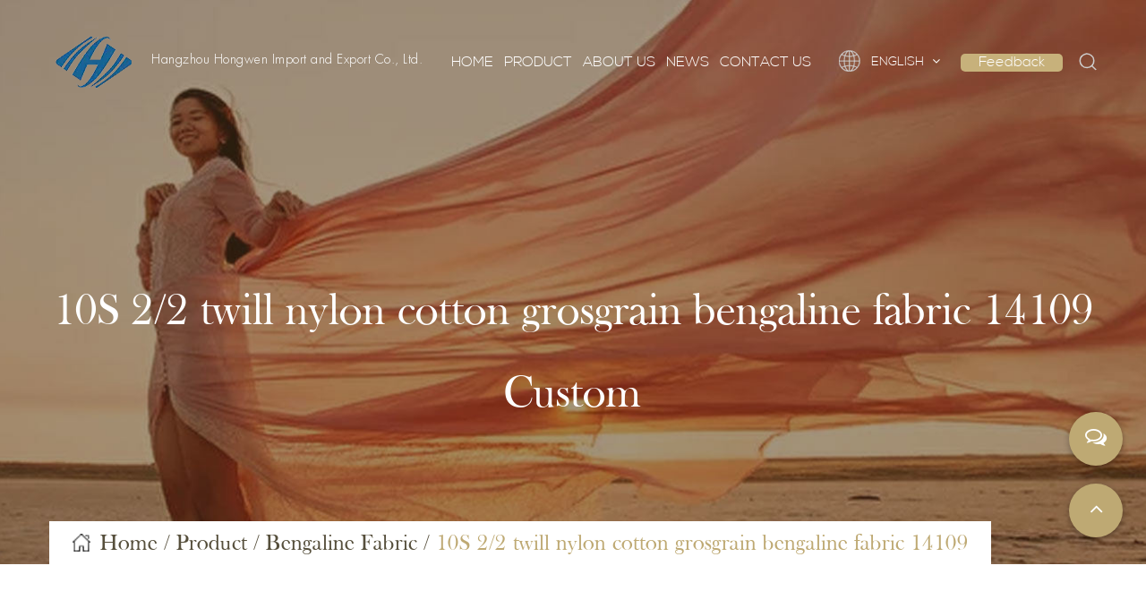

--- FILE ---
content_type: text/html; charset=utf-8
request_url: https://www.casual-fabric.com/product/bengaline-fabric/10s-2-2-twill-nylon-cotton-grosgrain-bengaline-fabric-14109.html
body_size: 8758
content:
<!DOCTYPE html>
<html lang="en">
	<head>
		<meta charset="utf-8">
		<meta name="viewport" content="width=device-width, initial-scale=1.0, maximum-scale=1.0,minimum-scale=1.0,user-scalable=0" />
		<meta name="format-detection" content="telephone=no" />
    <meta http-equiv="Content-Type" content="text/html; charset=utf-8">
    <meta http-equiv="X-UA-Compatible" content="IE-edge,chrome=1">
    <meta name="renderer" content="webkit|ie-comp|ie-stand">
    <meta name="renderer" content="webkit">
		<title>Custom 10S 2/2 twill nylon cotton grosgrain bengaline fabric 14109 Suppliers, OEM Company - Hangzhou Hongwen Import and Export Co., Ltd</title>
<meta name="description" content="Hangzhou Hongwen Import and Export Co., Ltd is China custom 10S 2/2 twill nylon cotton grosgrain bengaline fabric 14109 suppliers and OEM/ODM company,  Specification： N70D+40D*R10S Color: Customized Technics: woven Style: 2/2 TWILL grosgrain Packaging Details: ..." />
<meta name="keywords" content="10S 2/2 twill nylon cotton grosgrain bengaline fabric 14109" />
<script type="application/ld+json">
[
    {
    "@context": "https://schema.org/",
    "@type": "BreadcrumbList",
    "ItemListElement": [
    {"@type": "ListItem","Name": "Home","Position": 1,"Item": "https://www.casual-fabric.com"},
{"@type":"ListItem","name":"Product","position":2,"item":"https://www.casual-fabric.com/product/"},
{"@type":"ListItem","name":"Bengaline Fabric","position":3,"item":"https://www.casual-fabric.com/product/bengaline-fabric/"},
{"@type": "ListItem","Name": "10S 2/2 twill nylon cotton grosgrain bengaline fabric 14109","Position": 4,"Item": "https://www.casual-fabric.com/product/bengaline-fabric/10s-2-2-twill-nylon-cotton-grosgrain-bengaline-fabric-14109.html"}]},
    {
    "@context": "http://schema.org",
    "@type": "Product",
    "@id": "https://www.casual-fabric.com/product/bengaline-fabric/10s-2-2-twill-nylon-cotton-grosgrain-bengaline-fabric-14109.html",
    "Name": "10S 2/2 twill nylon cotton grosgrain bengaline fabric 14109",
    "Image": [
    "https://www.casual-fabric.com/casual-fabric/2021/08/03/14109-5.jpg","https://www.casual-fabric.com/casual-fabric/2021/08/03/14109-5.jpg","https://www.casual-fabric.com/casual-fabric/2021/08/03/14109-3.jpg","https://www.casual-fabric.com/casual-fabric/2021/08/03/14109-2.jpg","https://www.casual-fabric.com/casual-fabric/2021/08/03/14109-1.jpg","https://www.casual-fabric.com/casual-fabric/2021/08/03/14109-4.jpg"
    ],
    "Description": "Hangzhou Hongwen Import and Export Co., Ltd is China custom 10S 2/2 twill nylon cotton grosgrain bengaline fabric 14109 suppliers and OEM/ODM company,  Specification： N70D+40D*R10S Color: Customized Technics: woven Style: 2/2 TWILL grosgrain Packaging Details: ...",
    "review": {
    "@type": "Review",
    "reviewRating": {
    "@type": "Rating",
    "ratingValue": 5,
    "bestRating": 5
    },
    "author": {
    "@type": "Organization",
    "name": "Hangzhou Hongwen Import and Export Co., Ltd."
    }
    },
    "aggregateRating": {
    "@type": "AggregateRating",
    "ratingValue": 5,
    "reviewCount": 99
    },
    "Offers": {
    "@type": "AggregateOffer",
    "OfferCount": 1,
    "PriceCurrency": "USD",
    "LowPrice": 0.0,
    "HighPrice": 0.0,
    "Price": 0.0
    }
    }
    ]
</script><!--#header##-->		<link rel="shortcut icon" href="/template/en/images/icon.ico" type="image/x-icon" />
		<link rel="icon" href="/template/en/images/icon.ico" type="image/x-icon" />
  
	<link rel="stylesheet" type="text/css" href="/template/en/css/basic.css">
	<link rel="stylesheet" type="text/css" href="/template/en/css/main.css">
    <link rel="stylesheet" href="/api/min/?f=template/en/css/slick.css,/template/en/css/layer.css,/template/en/css/font-awesome.min.css,/template/en/css/animate.min.css,/template/en/css/jquery.fancybox.css"/>
   
		
	</head>
<body>
<div class="body-overflow-box">
    <!--===================== HEAD =====================-->
    <div id="header" class="inner">
        <!--===================== NAVI =====================-->
        <div class="nav">
            <div class="ui container menu">
                <div class="logo left floated item"><a href="/"><img width="99" height="88" src="/casual-fabric/2023/05/10/loho-hongwen.png" alt="Hangzhou Hongwen Import and Export Co., Ltd." title="Hangzhou Honghai Textile Co., Ltd"/><h6><small>Hangzhou Hongwen Import and Export Co., Ltd.</small></h6></a></div>
                <div class="menu-box right floated item">
                    <div class="menu-menu-container"><ul id="menu-menu-1" class="menu"><li  class="menu-item menu-item-type-custom menu-item-object-custom menu-item-18842"><a href="/" >Home</a></li><li  class="menu-item menu-item-type-taxonomy menu-item-object-category menu-item-has-children menu-item-18844"><a href="/product/" >Product</a><ul class="sub-menu"><li  class="menu-item menu-item-type-custom menu-item-object-custom menu-item-23296"><a href="/product/single-jersey-fabric/" >Single Jersey Fabric</a></li><li  class="menu-item menu-item-type-custom menu-item-object-custom menu-item-23297"><a href="/product/double-knit-fabric/" >Double Knit Fabric</a></li><li  class="menu-item menu-item-type-custom menu-item-object-custom menu-item-35128"><a href="/product/bengaline-fabric/" >Bengaline Fabric</a></li><li  class="menu-item menu-item-type-custom menu-item-object-custom menu-item-35129"><a href="/product/four-way-stretch-fabric/" >Four Way Stretch Fabric</a></li></ul></li><li  class="menu-item menu-item-type-taxonomy menu-item-object-category menu-item-has-children menu-item-18845"><a href="/about/" rel="nofollow">About Us</a><ul class="sub-menu"><li  class="menu-item menu-item-type-custom menu-item-object-custom menu-item-18849"><a href="/about/" rel="nofollow">About Us</a></li><li  class="menu-item menu-item-type-custom menu-item-object-custom menu-item-18850"><a href="/culture/" rel="nofollow">Company Culture</a></li><li  class="menu-item menu-item-type-custom menu-item-object-custom menu-item-18853"><a href="/marketing/" rel="nofollow">Marketing Center</a></li></ul></li><li  class="menu-item menu-item-type-taxonomy menu-item-object-category menu-item-has-children menu-item-18843"><a href="/news/" >News</a><ul class="sub-menu"><li  class="menu-item menu-item-type-custom menu-item-object-custom menu-item-35074"><a href="/news/company-news/" >Company news</a></li><li  class="menu-item menu-item-type-custom menu-item-object-custom menu-item-35075"><a href="/news/industry-news/" >Industry News</a></li></ul></li><li  class="menu-item menu-item-type-taxonomy menu-item-object-category menu-item-has-children menu-item-18846"><a href="/contact/" rel="nofollow">Contact Us</a><ul class="sub-menu"><li  class="menu-item menu-item-type-custom menu-item-object-custom menu-item-18854"><a href="/contact/" rel="nofollow">Contact Us</a></li><li  class="menu-item menu-item-type-custom menu-item-object-custom menu-item-18855"><a href="/faq/" rel="nofollow">FAQ</a></li><li  class="menu-item menu-item-type-custom menu-item-object-custom menu-item-18856"><a href="/service/" rel="nofollow">1v1 Service</a></li></ul></li></ul></div>                </div>
                <div class="box">
                    <div class="yuy">
                        <span><img width="24" height="24" src="/template/en/images/icon-globe.png" alt="Hangzhou Hongwen Import and Export Co., Ltd."> ENGLISH <i class="fa fa-angle-down"></i></span>
                        <ul class="lang">
                            <li><a href="https://www.hzhhfz.com/"><img width="20" height="12" src="/template/en/images/cn.jpg" alt="Hangzhou Hongwen Import and Export Co., Ltd."> 简体中文</a></li>
                            <li><a href="https://www.casual-fabric.com/"><img width="20" height="12" src="/template/en/images/en.jpg" alt="Hangzhou Hongwen Import and Export Co., Ltd."> English</a></li>
                            <li><a href="https://sa.casual-fabric.com/"><img width="20" height="12" src="/template/en/images/sa.jpg" alt="Hangzhou Hongwen Import and Export Co., Ltd."> عرب</a></li>
                            <li><a href="https://es.casual-fabric.com/"><img width="20" height="12" src="/template/en/images/es.jpg" alt="Hangzhou Hongwen Import and Export Co., Ltd."> Español</a></li>
                            <li><a href="https://ru.casual-fabric.com/"><img width="20" height="12" src="/template/en/images/ru.jpg" alt="Hangzhou Hongwen Import and Export Co., Ltd."> русский</a></li>
                        </ul>
                    </div>
                     <div class="btnForm">Feedback</div>
                    <div class="h-search item right floated"><img width="20" height="20" src="/template/en/images/icon-search.png" alt="Hangzhou Hongwen Import and Export Co., Ltd."></div>
                    <div class="search-box">
                        <form method="get" action="/product/">
                            <input type="text" name="s" placeholder="Search For...">
                            <input type="submit" value="">
                        </form>
                        <i class="close"></i>
                    </div>
                </div>
            </div>
        </div>
    </div>
    <div id="mobile" class="white">
        <div id="menu-on">
            <i class="line1"></i>
            <i class="line2"></i>
            <i class="line3"></i>
        </div>
        <div class="mobile-logo"><a href="/"><img width="34" height="30" src="/casual-fabric/2023/05/10/loho-hongwen.png" alt="Hangzhou Hongwen Import and Export Co., Ltd."></a></div>
        <div class="menu-content">
            <div class="menu-logo"><a href="/"><img width="99" height="88" src="/casual-fabric/2023/05/10/loho-hongwen.png" alt="Hangzhou Hongwen Import and Export Co., Ltd."></a></div>
            <div class="menu-list">
                <h3><i class="fa fa-list"></i> Web Menu</h3>
                <div class="menu-menu-container"><ul id="menu-menu-1" class="menu"><li  class="menu-item menu-item-type-custom menu-item-object-custom menu-item-18842"><a href="/" >Home</a></li><li  class="menu-item menu-item-type-taxonomy menu-item-object-category menu-item-has-children menu-item-18844"><a href="/product/" >Product</a><ul class="sub-menu"><li  class="menu-item menu-item-type-custom menu-item-object-custom menu-item-23296"><a href="/product/single-jersey-fabric/" >Single Jersey Fabric</a></li><li  class="menu-item menu-item-type-custom menu-item-object-custom menu-item-23297"><a href="/product/double-knit-fabric/" >Double Knit Fabric</a></li><li  class="menu-item menu-item-type-custom menu-item-object-custom menu-item-35128"><a href="/product/bengaline-fabric/" >Bengaline Fabric</a></li><li  class="menu-item menu-item-type-custom menu-item-object-custom menu-item-35129"><a href="/product/four-way-stretch-fabric/" >Four Way Stretch Fabric</a></li></ul></li><li  class="menu-item menu-item-type-taxonomy menu-item-object-category menu-item-has-children menu-item-18845"><a href="/about/" rel="nofollow">About Us</a><ul class="sub-menu"><li  class="menu-item menu-item-type-custom menu-item-object-custom menu-item-18849"><a href="/about/" rel="nofollow">About Us</a></li><li  class="menu-item menu-item-type-custom menu-item-object-custom menu-item-18850"><a href="/culture/" rel="nofollow">Company Culture</a></li><li  class="menu-item menu-item-type-custom menu-item-object-custom menu-item-18853"><a href="/marketing/" rel="nofollow">Marketing Center</a></li></ul></li><li  class="menu-item menu-item-type-taxonomy menu-item-object-category menu-item-has-children menu-item-18843"><a href="/news/" >News</a><ul class="sub-menu"><li  class="menu-item menu-item-type-custom menu-item-object-custom menu-item-35074"><a href="/news/company-news/" >Company news</a></li><li  class="menu-item menu-item-type-custom menu-item-object-custom menu-item-35075"><a href="/news/industry-news/" >Industry News</a></li></ul></li><li  class="menu-item menu-item-type-taxonomy menu-item-object-category menu-item-has-children menu-item-18846"><a href="/contact/" rel="nofollow">Contact Us</a><ul class="sub-menu"><li  class="menu-item menu-item-type-custom menu-item-object-custom menu-item-18854"><a href="/contact/" rel="nofollow">Contact Us</a></li><li  class="menu-item menu-item-type-custom menu-item-object-custom menu-item-18855"><a href="/faq/" rel="nofollow">FAQ</a></li><li  class="menu-item menu-item-type-custom menu-item-object-custom menu-item-18856"><a href="/service/" rel="nofollow">1v1 Service</a></li></ul></li></ul></div>            </div>
            <div class="mob-search">
                <h3><i class="fa fa-search"></i> Product Search</h3>
                <form method="get" action="/product/">
                    <input type="text" placeholder="Search..." name="s" required="required" id="s" value="" />
                    <input type="submit" value="">
                </form>
            </div>
            <div class="mob-yuy">
                <h3><i class="fa fa-globe"></i> Language</h3>
                        <ul class="lang">
                            <li><a href="https://www.hzhhfz.com/"><img width="20" height="13" src="/template/en/images/cn.jpg" alt="Hangzhou Hongwen Import and Export Co., Ltd."> 简体中文</a></li>
                            <li><a href="https://www.casual-fabric.com/"><img width="20" height="13" src="/template/en/images/en.jpg" alt="Hangzhou Hongwen Import and Export Co., Ltd."> English</a></li>
                            <li><a href="https://sa.casual-fabric.com/"><img width="20" height="13" src="/template/en/images/sa.jpg" alt="Hangzhou Hongwen Import and Export Co., Ltd."> عرب</a></li>
                            <li><a href="https://es.casual-fabric.com/"><img width="20" height="13" src="/template/en/images/es.jpg" alt="Hangzhou Hongwen Import and Export Co., Ltd."> Español</a></li>
                            <li><a href="https://ru.casual-fabric.com/"><img width="20" height="13" src="/template/en/images/ru.jpg" alt="Hangzhou Hongwen Import and Export Co., Ltd."> русский</a></li>
                        </ul>
            </div>
            <div class="mob-share">
                <h3><i class="fa fa-share-alt"></i> Share</h3>
                <ul class="grid-box">
                    <li class="column"><a rel="nofollow" href="javascript:window.open('https://www.facebook.com/sharer.php?u='+encodeURIComponent(document.location.href)+'&t='+encodeURIComponent(document.title),'_blank','toolbar=yes, location=yes, directories=no, status=no, menubar=yes, scrollbars=yes, resizable=no, copyhistory=yes, width=600, height=450,top=100,left=350');void(0)"><i class="fa fa-facebook-f"></i></a></li>
                    <li class="column"><a rel="nofollow" href="javascript:window.open('https://twitter.com/home?status='+encodeURIComponent(document.location.href)+' '+encodeURIComponent(document.title),'_blank','toolbar=yes, location=yes, directories=no, status=no, menubar=yes, scrollbars=yes, resizable=no, copyhistory=yes, width=600, height=450,top=100,left=350');void(0)"><i class="fa fa-twitter"></i></a></li>
                    <li class="column"><a rel="nofollow" href="javascript:window.open('https://web.whatsapp.com/send?text='+encodeURIComponent(document.location.href),'_blank','toolbar=yes, location=yes, directories=no, status=no, menubar=yes, scrollbars=yes, resizable=no, copyhistory=yes, width=600, height=450,top=100,left=350');void(0)"><i class="fa fa-whatsapp"></i></a></li>
                    <li class="column"><a rel="nofollow" href="javascript:window.open('https://www.linkedin.com/shareArticle?mini=true&url='+encodeURIComponent(document.location.href)+'&title='+encodeURIComponent(document.title)+'&source='+encodeURIComponent(document.location.href),'_blank','toolbar=yes, location=yes, directories=no, status=no, menubar=yes, scrollbars=yes, resizable=no, copyhistory=yes, width=600, height=450,top=100,left=350');void(0)"><i class="fa fa-linkedin in"></i></a></li>
                    <li class="column"><a rel="nofollow" href="javascript:window.open('https://reddit.com/submit?title='+encodeURIComponent(document.title)+'&url='+encodeURIComponent(document.location.href),'_blank','toolbar=yes, location=yes, directories=no, status=no, menubar=yes, scrollbars=yes, resizable=no, copyhistory=yes, width=600, height=450,top=100,left=350');void(0)"><i class="fa fa-reddit"></i></a></li>
                    <li class="column"><a rel="nofollow" href="javascript:window.open('https://pinterest.com/pin/create/button/?description='+encodeURIComponent(document.title)+'&url='+encodeURIComponent(document.location.href),'_blank','toolbar=yes, location=yes, directories=no, status=no, menubar=yes, scrollbars=yes, resizable=no, copyhistory=yes, width=600, height=450,top=100,left=350');void(0)"><i class="fa fa-pinterest"></i></a></li>
                </ul>
            </div>
            <div id="menu-off"><h3><i class="fa fa-close"></i> Exit Menu</h3></div>
        </div>
    </div>
    <div class="clear"></div>
<!--===================== BANNER =====================-->
<div class="inner-banner" style="background-image: url(/template/en/images/inner-banner.jpg)">
	<div class="ui container">
		<h2 class="xqyci">10S 2/2 twill nylon cotton grosgrain bengaline fabric 14109 Custom</h2>
	</div>
	<div class="mbx cpydh">
		<div class="ui container">
			<div class="box">
				<a href="/">Home</a> &#47; <a href="/product/">Product</a> &#47; <a href="/product/bengaline-fabric/">Bengaline Fabric</a> &#47; <span>10S 2/2 twill nylon cotton grosgrain bengaline fabric 14109</span>			</div>
		</div>
	</div>
</div>

<!--===================== MAIN CONTENT =====================-->
<div class="inner-page prodet-page cpyjj about-page">
		<div class="prodet-1">
		<div class="ui container">
			<div class="box grid-box">
				<div class="left column">
					<div class="bigImg"><a rel="nofollow" href="/casual-fabric/2021/08/03/14109-5.jpg" data-fancybox="group"><img src="/casual-fabric/2021/08/03/14109-5.jpg" alt="10S 2/2 twill nylon cotton grosgrain bengaline fabric 14109" title="10S 2/2 twill nylon cotton grosgrain bengaline fabric 14109"></a></div>
					<div class="small">
						<ul class="grid-box four">
														<li class="column"><a rel="nofollow" href="/casual-fabric/2021/08/03/14109-5.jpg" data-fancybox="group"><img src="/casual-fabric/2021/08/03/14109-5.jpg" alt="10S 2/2 twill nylon cotton grosgrain bengaline fabric 14109" title="10S 2/2 twill nylon cotton grosgrain bengaline fabric 14109"></a></li>
														<li class="column"><a rel="nofollow" href="/casual-fabric/2021/08/03/14109-3.jpg" data-fancybox="group"><img src="/casual-fabric/2021/08/03/14109-3.jpg" alt="10S 2/2 twill nylon cotton grosgrain bengaline fabric 14109" title="10S 2/2 twill nylon cotton grosgrain bengaline fabric 14109"></a></li>
														<li class="column"><a rel="nofollow" href="/casual-fabric/2021/08/03/14109-2.jpg" data-fancybox="group"><img src="/casual-fabric/2021/08/03/14109-2.jpg" alt="10S 2/2 twill nylon cotton grosgrain bengaline fabric 14109" title="10S 2/2 twill nylon cotton grosgrain bengaline fabric 14109"></a></li>
														<li class="column"><a rel="nofollow" href="/casual-fabric/2021/08/03/14109-1.jpg" data-fancybox="group"><img src="/casual-fabric/2021/08/03/14109-1.jpg" alt="10S 2/2 twill nylon cotton grosgrain bengaline fabric 14109" title="10S 2/2 twill nylon cotton grosgrain bengaline fabric 14109"></a></li>
														<li class="column"><a rel="nofollow" href="/casual-fabric/2021/08/03/14109-4.jpg" data-fancybox="group"><img src="/casual-fabric/2021/08/03/14109-4.jpg" alt="10S 2/2 twill nylon cotton grosgrain bengaline fabric 14109" title="10S 2/2 twill nylon cotton grosgrain bengaline fabric 14109"></a></li>
													</ul>
					</div>
				</div>
				<div class="right column">
					<h1>10S 2/2 twill nylon cotton grosgrain bengaline fabric 14109</h1>
					<h6>Product Specification:</h6>
					<div class="content">
						<div>10S 2/2 twill nylon cotton grosgrain bengaline fabric</div>
<div><span>ART.NO</span><span>：14109</span></div>
<div>Width: 150CM</div>
<div>Weight: 250GSM</div>
<div><span>Composition</span><span>：R/N/SP:76.2/20.5/3.3</span></div>					</div>
					<div class="btn">
						<a rel="nofollow" href="#form">Message form</a>
						<a rel="nofollow" href="/contact/">contact us</a>

					</div>
					<div class="content">
						<strong>Application:</strong><br>
						<em>Usage:</em> Jackets, Windbreakers, Coats, Casual Shirts<br/>
						<em>Part:</em> Collar, Cuffs, Waistband, threshold, pocket
					</div>
					<div class="share">
						<h5>SHARE</h5>
						<ul class="grid-box">
							<li class="column"><a rel="nofollow" href="javascript:window.open('https://www.facebook.com/sharer.php?u='+encodeURIComponent(document.location.href)+'&t='+encodeURIComponent(document.title),'_blank','toolbar=yes, location=yes, directories=no, status=no, menubar=yes, scrollbars=yes, resizable=no, copyhistory=yes, width=600, height=450,top=100,left=350');void(0)"><i class="fa fa-facebook-f"></i></a></li>
							<li class="column"><a rel="nofollow" href="javascript:window.open('https://twitter.com/home?status='+encodeURIComponent(document.location.href)+' '+encodeURIComponent(document.title),'_blank','toolbar=yes, location=yes, directories=no, status=no, menubar=yes, scrollbars=yes, resizable=no, copyhistory=yes, width=600, height=450,top=100,left=350');void(0)"><i class="fa fa-twitter"></i></a></li>
							<li class="column"><a rel="nofollow" href="javascript:window.open('https://web.whatsapp.com/send?text='+encodeURIComponent(document.location.href),'_blank','toolbar=yes, location=yes, directories=no, status=no, menubar=yes, scrollbars=yes, resizable=no, copyhistory=yes, width=600, height=450,top=100,left=350');void(0)"><i class="fa fa-whatsapp"></i></a></li>
							<li class="column"><a rel="nofollow" href="javascript:window.open('https://www.linkedin.com/shareArticle?mini=true&url='+encodeURIComponent(document.location.href)+'&title='+encodeURIComponent(document.title)+'&source='+encodeURIComponent(document.location.href),'_blank','toolbar=yes, location=yes, directories=no, status=no, menubar=yes, scrollbars=yes, resizable=no, copyhistory=yes, width=600, height=450,top=100,left=350');void(0)"><i class="fa fa-linkedin in"></i></a></li>
							<li class="column"><a rel="nofollow" href="javascript:window.open('https://reddit.com/submit?title='+encodeURIComponent(document.title)+'&url='+encodeURIComponent(document.location.href),'_blank','toolbar=yes, location=yes, directories=no, status=no, menubar=yes, scrollbars=yes, resizable=no, copyhistory=yes, width=600, height=450,top=100,left=350');void(0)"><i class="fa fa-reddit"></i></a></li>
							<li class="column"><a rel="nofollow" href="javascript:window.open('https://pinterest.com/pin/create/button/?description='+encodeURIComponent(document.title)+'&url='+encodeURIComponent(document.location.href),'_blank','toolbar=yes, location=yes, directories=no, status=no, menubar=yes, scrollbars=yes, resizable=no, copyhistory=yes, width=600, height=450,top=100,left=350');void(0)"><i class="fa fa-pinterest"></i></a></li>
						</ul>
					</div>
					<div class="link font-14 mt-10">
    <a href="/product/bengaline-fabric/10s-nr-nylon-cotton-grosgrain-bengaline-fabric-14110.html">PREV:10S NR Nylon cotton grosgrain bengaline fabric 14110</a><br/>
    <a href="/product/bengaline-fabric/10s-2-1-twill-nr-bengaline-fabric-12165rt.html">NEXT:10S 2/1 twill NR bengaline fabric 12165-RT</a></div>
				</div>
			</div>
		</div>
	</div>
	<div class="prodet-2">
		<div class="ui container">
			<div class="nav-list">
				<ul>
					<li class="active"><a>Product Details</a></li>
					<li><a>Factory advantage</a></li>
					<li><a>Process flow</a></li>
					<li><a>Certificate</a></li>
				</ul>
			</div>
			<div class="det-content">
				<div class="slide">
					<table width="508">
<tbody>
<tr>
<td width="182"><span>Specification</span><span>：</span></td>
<td width="326">N70D+40D*R10S</td>
</tr>
<tr>
<td>Color:</td>
<td width="326">Customized</td>
</tr>
<tr>
<td>Technics:</td>
<td width="326">woven</td>
</tr>
<tr>
<td>Style:</td>
<td width="326">2/2 TWILL grosgrain</td>
</tr>
<tr>
<td>Packaging Details:</td>
<td width="326">roll packing</td>
</tr>
<tr>
<td><span>Package Type</span><span>：</span></td>
<td width="326">50m/roll with PE film</td>
</tr>
<tr>
<td>Port:</td>
<td width="326">shanghai,ningbo</td>
</tr>
</tbody>
</table>				</div>
				<div class="slide" hidden>
					<div><img class="wscnph" src="/casual-fabric/2021/09/08/gongzuo-en.jpg" /></div>				</div>
				<div class="slide" hidden>
					<div><img class="wscnph" src="/casual-fabric/2021/08/02/neiyee.jpg" /></div>				</div>
				<div class="slide" hidden>
					<div><img class="wscnph" src="/casual-fabric/2021/08/02/zhengshu.jpg" /></div>				</div>
			</div>
            <div class="tianjianr1">
<h2>Product description</h2>
<div class="chanpinyenr"></div>
</div>
			<br><br>
			
			<div class="about-1" style="padding:0">

			<div class="box grid-box two">
				<div class="left column">
					<div class="img"><img src="/casual-fabric/2021/08/11/about.png" alt="Hangzhou Hongwen Import and Export Co., Ltd.">
						<div class="play" data-src="https://share.polyv.net/front/video/preview?vid=1280ba18a3f118a35382fe190ce19ed1_1" data-mode="1">
							<span><i></i></span>
							<h6>Watch the video</h6>
						</div>
					</div>
				</div>
				<div class="right column">
					<i class="tag">Company Profile</i>
					<h3>Hangzhou Hongwen Import and Export Co., Ltd. </h3>
					<div class="content">
						<p> As a professional <a href="/product/bengaline-fabric/10s-2-2-twill-nylon-cotton-grosgrain-bengaline-fabric-14109.html">China Custom Scuba Fabric Suppliers</a> and <a href="/product/bengaline-fabric/10s-2-2-twill-nylon-cotton-grosgrain-bengaline-fabric-14109.html">OEM 10S 2/2 twill nylon cotton grosgrain bengaline fabric 14109 Company</a>, Honghai Textile is a large-scale enterprise specialized in producing all kinds of textile raw materials and high-grade textile fabrics. Founded in 1999, the company has a total assets of nearly 3 billion yuan and more than 2000 employees. It is a modern private enterprise integrating chemical fiber spinning, clothing fabrics and industrial investment. The company's subordinate enterprises are: Xinjiang Zhongtai Haihong textile printing and dyeing Co., Ltd., Zhejiang Honghao Textile Co., Ltd., Zhejiang LianHong Fiber Technology Co., Ltd., Hangzhou federal spandex Co., Ltd</p>
<p>In 2020, the company will expand its production scale: it has invested 1 billion yuan to build Xinjiang Zhongtai Haihong textile printing and dyeing Co., Ltd., which is mainly engaged in the R & D and production of various kinds of cotton yarn, rayon yarn, chemical fiber, air-jet and knitted fabrics. The company constantly explores, adheres to innovation, unswervingly takes the road of industrial diversification, and creates a huge aircraft carrier from spinning to weaving.</p>
<p>The company produces all kinds of pure cotton, rayon, polyester yarn and blended yarn all year round; Woven fabrics are mainly made of POLY 4 WAY STRETCH ,SUPER SOFT,BARBIE,BENGALINE,TR STRETCH SUT FABRIC etc; Knitted fabrics mainly include all kinds of PONTEROMA, SINGLE JERSAY,SCOOBA,SUEDE KINTS,TERRY, etc; In 2020, the company will continue to develop new materials, and invest in the R & D of Tencel, modal, imitation copper ammonia, DuPont n66 Imitation cotton yarn products for sports and leisure, moisture absorption and perspiration functional fabrics and environmental protection yarn.</p>					</div>
				</div>
			</div>
		
	</div>
			
	    </div>
      </div>
	
			<div class="form ui container" id="form">
				<form id="addForm" onsubmit="return false;"><input type="hidden" name="your-message" value=""><input type="hidden" name="your-email" value=""><ul class="grid-box two">
							<li class="column"><input type="text" name="name" placeholder="Name*"></li>
							<li class="column"><input type="text" name="mail" placeholder="E-mail*"></li>
							<li class="column"><input type="text" name="phone" placeholder="Phone"></li>
							<li class="column"><input type="text" name="country" placeholder="Country"></li>
							<li class="column wid-100"><textarea name="content" placeholder="Message*"></textarea></li>
							<li class="column wid-100"><input type="submit" onclick="submit_id()" value="Send Now"></li>
						</ul></form>

<script>
function submit_id() {

        layer.load(0,{shade:0.1,shadeClose:false})
        $.ajax({
            type: 'post',
            url: '/Api/contact/submit/uid/1.html',
            data: $("#addForm").serialize(),
            dataType: 'json',
            success: function (data) {
                layer.closeAll();
                if (data.status == 200) {
                    layer.msg(data.result,{icon:1,time:4000});
                } else {
                    layer.msg(data.result,{icon:2,time:4000})
                }
            }
        })
}
</script>			</div>
	 

	<div class="prodet-3 mt-48">
		<div class="ui container xiangguan">
			<h3>Related Products</h3>
			<div class="list">
				<ul class="grid-box four">
										<li class="column">
						<a  rel="nofollow" href="/product/single-jersey-fabric/rc-stretch-single-jersey-fabric-d18024-a.html" class="img-box block"><img src="/casual-fabric/2021/08/03/d18024-a-2.jpg" alt="RC stretch single jersey fabric D18024-A" title="RC stretch single jersey fabric D18024-A"></a>
						<h6 class="tuijian"><a href="/product/single-jersey-fabric/rc-stretch-single-jersey-fabric-d18024-a.html">RC stretch single jersey fabric D18024-A</a></h6>
					</li>
										<li class="column">
						<a  rel="nofollow" href="/product/double-knit-fabric/20d-polyester-air-layer-double-knit-fabric-s11016-d-20.html" class="img-box block"><img src="/casual-fabric/2021/08/03/s11016-d-20-1.jpg" alt="20D Polyester air layer double knit fabric S11016-D-20" title="20D Polyester air layer double knit fabric S11016-D-20"></a>
						<h6 class="tuijian"><a href="/product/double-knit-fabric/20d-polyester-air-layer-double-knit-fabric-s11016-d-20.html">20D Polyester air layer double knit fabric S11016-D-20</a></h6>
					</li>
										<li class="column">
						<a  rel="nofollow" href="/product/double-knit-fabric/double-sided-suede-double-knit-fabric-s14008.html" class="img-box block"><img src="/casual-fabric/2021/08/03/s14008-5.jpg" alt="Double sided suede double knit fabric S14008" title="Double sided suede double knit fabric S14008"></a>
						<h6 class="tuijian"><a href="/product/double-knit-fabric/double-sided-suede-double-knit-fabric-s14008.html">Double sided suede double knit fabric S14008</a></h6>
					</li>
										<li class="column">
						<a  rel="nofollow" href="/product/double-knit-fabric/jeanette-polyester-peach-skin-fabric-double-knit-fabric-s14042-d.html" class="img-box block"><img src="/casual-fabric/2021/08/03/s14042-d-4.jpg" alt="Jeanette polyester peach skin fabric double knit fabric S14042-D" title="Jeanette polyester peach skin fabric double knit fabric S14042-D"></a>
						<h6 class="tuijian"><a href="/product/double-knit-fabric/jeanette-polyester-peach-skin-fabric-double-knit-fabric-s14042-d.html">Jeanette polyester peach skin fabric double knit fabric S14042-D</a></h6>
					</li>
										<li class="column">
						<a  rel="nofollow" href="/product/bengaline-fabric/13s-nylon-cotton-grosgrain-bengaline-fabric-f18030.html" class="img-box block"><img src="/casual-fabric/2021/08/04/f18030-1.jpg" alt="13S Nylon cotton grosgrain bengaline fabric F18030" title="13S Nylon cotton grosgrain bengaline fabric F18030"></a>
						<h6 class="tuijian"><a href="/product/bengaline-fabric/13s-nylon-cotton-grosgrain-bengaline-fabric-f18030.html">13S Nylon cotton grosgrain bengaline fabric F18030</a></h6>
					</li>
										<li class="column">
						<a  rel="nofollow" href="/product/bengaline-fabric/16s-rayon-faille-nr-bengaline-fabric-f19010.html" class="img-box block"><img src="/casual-fabric/2021/08/04/f19010-5.jpg" alt="16S rayon faille NR bengaline fabric F19010" title="16S rayon faille NR bengaline fabric F19010"></a>
						<h6 class="tuijian"><a href="/product/bengaline-fabric/16s-rayon-faille-nr-bengaline-fabric-f19010.html">16S rayon faille NR bengaline fabric F19010</a></h6>
					</li>
										<li class="column">
						<a  rel="nofollow" href="/product/four-way-stretch-fabric/seersucker-yard-fabric-four-way-stretch-fabric-13156-a.html" class="img-box block"><img src="/casual-fabric/2021/08/04/13156-a-5.jpg" alt="Seersucker Yard fabric four way stretch fabric 13156-A" title="Seersucker Yard fabric four way stretch fabric 13156-A"></a>
						<h6 class="tuijian"><a href="/product/four-way-stretch-fabric/seersucker-yard-fabric-four-way-stretch-fabric-13156-a.html">Seersucker Yard fabric four way stretch fabric 13156-A</a></h6>
					</li>
										<li class="column">
						<a  rel="nofollow" href="/product/four-way-stretch-fabric/nylon-woven-four-way-stretch-fabric-16032.html" class="img-box block"><img src="/casual-fabric/2021/08/04/16032-5.jpg" alt="Nylon woven four way stretch fabric 16032" title="Nylon woven four way stretch fabric 16032"></a>
						<h6 class="tuijian"><a href="/product/four-way-stretch-fabric/nylon-woven-four-way-stretch-fabric-16032.html">Nylon woven four way stretch fabric 16032</a></h6>
					</li>
									</ul>
			</div>
		</div>
	</div>
    <script type="text/javascript" src="/template/en/js/index_js.js"></script>
 <div id="index-body">
 <div class="init-4">
            <div class="ui container">
                <h2 class="wow fadeInUp" data-wow-delay=".3s" data-wow-duration="1.5s">What’s news</h2>
                <div class="dots wow fadeInUp" data-wow-delay=".4s" data-wow-duration="1.5s"></div>
                <div class="list">
                    <ul class="grid-box two">
                                                <li class="column">
                            <div class="box wow fadeInUp" data-wow-delay=".5s" data-wow-duration="1.5s">
                                <p>Introduction to Bengaline Fabric:

Bengaline Fabric is a unique and versatile woven fabric known for its distinctive crosswise ribbed texture. As a factory, man...</p>
                                <div class="bottom grid-box two">
                                    <div class="text column">
                                        <h6><a rel="nofollow" href="/news/[base64].html">What are the key characteristics and popular appli...</a></h6>
                                        <time><i><img src="/template/en/images/icon-time.png" alt="Hangzhou Hongwen Import and Export Co., Ltd."></i>2023-08-24</time>
                                        <a rel="nofollow" href="/news/[base64].html" class="more">Read more</a>
                                    </div>
                                </div>
                            </div>
                        </li>
                                                <li class="column">
                            <div class="box wow fadeInUp" data-wow-delay=".5s" data-wow-duration="1.5s">
                                <p>Introduction to Double Knit Fabric:

Double Knit Fabric is a type of knitted fabric that is produced using two sets of needles on a circular knitting machine, r...</p>
                                <div class="bottom grid-box two">
                                    <div class="text column">
                                        <h6><a rel="nofollow" href="/news/what-are-the-main-characteristics-and-advantages-of-double-knit-fabric-and-how-does-the-construction-process-impact-its-performance-and-versatility-for-various-applications-in-the-textile-industry.html">What are the main characteristics and advantages o...</a></h6>
                                        <time><i><img src="/template/en/images/icon-time.png" alt="Hangzhou Hongwen Import and Export Co., Ltd."></i>2023-08-17</time>
                                        <a rel="nofollow" href="/news/what-are-the-main-characteristics-and-advantages-of-double-knit-fabric-and-how-does-the-construction-process-impact-its-performance-and-versatility-for-various-applications-in-the-textile-industry.html" class="more">Read more</a>
                                    </div>
                                </div>
                            </div>
                        </li>
                                                <li class="column">
                            <div class="box wow fadeInUp" data-wow-delay=".5s" data-wow-duration="1.5s">
                                <p>Introduction to Single Jersey Fabric:

Single Jersey Fabric is a popular and versatile knitted fabric used in various industries for its unique characteristics ...</p>
                                <div class="bottom grid-box two">
                                    <div class="text column">
                                        <h6><a rel="nofollow" href="/news/what-are-the-key-characteristics-and-versatile-applications-of-single-jersey-fabric-and-how-does-the-choice-of-fiber-content-impact-the-fabric-s-performance-and-properties-in-various-end-uses.html">What are the key characteristics and versatile app...</a></h6>
                                        <time><i><img src="/template/en/images/icon-time.png" alt="Hangzhou Hongwen Import and Export Co., Ltd."></i>2023-08-10</time>
                                        <a rel="nofollow" href="/news/what-are-the-key-characteristics-and-versatile-applications-of-single-jersey-fabric-and-how-does-the-choice-of-fiber-content-impact-the-fabric-s-performance-and-properties-in-various-end-uses.html" class="more">Read more</a>
                                    </div>
                                </div>
                            </div>
                        </li>
                                                <li class="column">
                            <div class="box wow fadeInUp" data-wow-delay=".5s" data-wow-duration="1.5s">
                                <p>Four-way stretch poly fabric has gained significant popularity in the textile industry due to its unique properties and versatility. This specialized fabric, ma...</p>
                                <div class="bottom grid-box two">
                                    <div class="text column">
                                        <h6><a rel="nofollow" href="/news/what-are-the-key-advantages-and-innovative-applications-of-fourway-stretch-poly-fabric-in-the-textile-industry.html">What are the Key Advantages and Innovative Applica...</a></h6>
                                        <time><i><img src="/template/en/images/icon-time.png" alt="Hangzhou Hongwen Import and Export Co., Ltd."></i>2023-08-04</time>
                                        <a rel="nofollow" href="/news/what-are-the-key-advantages-and-innovative-applications-of-fourway-stretch-poly-fabric-in-the-textile-industry.html" class="more">Read more</a>
                                    </div>
                                </div>
                            </div>
                        </li>
                                                <li class="column">
                            <div class="box wow fadeInUp" data-wow-delay=".5s" data-wow-duration="1.5s">
                                <p>What Is Interlock Fabric?

Interlock Fabric is a type of knit fabric that is both soft and firm. It is a great option for leggings, dresses, and other activewea...</p>
                                <div class="bottom grid-box two">
                                    <div class="text column">
                                        <h6><a rel="nofollow" href="/news/interlock-fabric-is-a-type-of-knit-fabric-that-is-both-soft-and-firm.html">Interlock Fabric is a type of knit fabric that is ...</a></h6>
                                        <time><i><img src="/template/en/images/icon-time.png" alt="Hangzhou Hongwen Import and Export Co., Ltd."></i>2023-07-25</time>
                                        <a rel="nofollow" href="/news/interlock-fabric-is-a-type-of-knit-fabric-that-is-both-soft-and-firm.html" class="more">Read more</a>
                                    </div>
                                </div>
                            </div>
                        </li>
                                            </ul>
                </div>
                <a rel="nofollow" href="/news/" class="more wow fadeInUp" data-wow-delay=".6s" data-wow-duration="1.5s">READ MORE ></a>
            </div>
        </div>
</div>
		</div>
	</div>
<!--/.wrapper-->
    <!--===================== FOOTER =====================-->
	<!--seo_public_from-->
<div id="seo_public_from">
    <div class="ui container">
        <h4>Contact us now</h4>
        <div class="seo_public_from">
            <form onsubmit="return false;"><input type="hidden" name="your-message" value=""><input type="hidden" name="your-email" value="">
                <ul class="grid-box two">
                    <li class="column"><input type="text" name="name" placeholder="Name*"></li>
                    <li class="column"><input type="text" name="mail" placeholder="Email*"></li>
                    <li class="column"><input type="text" name="phone" placeholder="Phone*"></li>
                    <li class="column"><input type="text" name="title" placeholder="Title"></li>
                    <li class="column wid-100"><textarea name="content" placeholder="Content*"></textarea></li>
                    <li class="column wid-100"><input type="submit" value="SEND"></li>
                </ul>
            </form>
        </div>
    </div>
</div>
<style>
    #seo_public_from{padding:80px 0;background:#f9f9f9;}#seo_public_from h4{font-size:24px;font-weight:bold;color:#333;}#seo_public_from .seo_public_from{margin-top:30px;}#seo_public_from .seo_public_from ul{margin:-10px;}#seo_public_from .seo_public_from ul li{padding:10px;}#seo_public_from .seo_public_from ul li.wid-100{width:100%;}#seo_public_from .seo_public_from ul li input,#seo_public_from .seo_public_from ul li textarea{width:100%;line-height:24px;padding:10px;border:1px solid #eee;font-size:14px;color:black;background:white;-webkit-transition:.5s;-moz-transition:.5s;-ms-transition:.5s;-o-transition:.5s;transition:.5s;}#seo_public_from .seo_public_from ul li input:focus,#seo_public_from .seo_public_from ul li textarea:focus{border-color:black;}#seo_public_from .seo_public_from ul li textarea{height:120px;}#seo_public_from .seo_public_from ul li input[type="submit"]{width:auto;display:inline-block;padding:10px 30px;background:#222;color:white;}#seo_public_from .seo_public_from ul li input[type="submit"]:hover{opacity:.7;}
</style>

<!--news_det-->

<style>
    #seo_news{padding:15px 0;background:#fbfbfb;border-top:2px solid #eee;}#seo_news li h6{font-size:18px;font-weight:bold;color:#222;-webkit-transition:.5s;-moz-transition:.5s;-ms-transition:.5s;-o-transition:.5s;transition:.5s;white-space:nowrap;text-overflow:ellipsis;overflow:hidden;}#seo_news li h6:hover{opacity:.7;}#seo_news li time{display:block;margin:5px 0;font-size:14px;color:#666;line-height:1;}#seo_news li p{font-size:14px;line-height:1.8;color:#666;display:-webkit-box;-webkit-box-orient:vertical;-webkit-line-clamp:2;overflow:hidden;height:3.6em;}
</style>

<!--seo_from-->
<div id="seo_from" hidden>
    <h4>Submit feedback<i class="close"></i></h4>
    <form onsubmit="return false;"><input type="hidden" name="your-message" value=""><input type="hidden" name="your-email" value="">
        <ul>
            <li>
                <label><em>*</em>Name:</label>
                <input type="text" autocomplete="off" name="name" placeholder="">
            </li>
            <li>
                <label><em>*</em>Email:</label>
                <input type="text" autocomplete="off" name="mail" placeholder="">
            </li>
            <li>
                <label><em>*</em>Phone:</label>
                <input type="text" autocomplete="off" name="phone" placeholder="">
            </li>
            <li>
                <label><em>*</em>Message:</label>
                <textarea autocomplete="off" name="content" placeholder=""></textarea>
            </li>
            <li>
                <input type="submit" value="Send">
            </li>
        </ul>
    </form>
</div>


    <div id="footer">
        <div id="top"><i class="fa fa-angle-up"></i></div>
        <div class="footer-top">
            <div class="ui container">
                <div class="box grid-box two">
                    <div class="left column">
                        <h5>We have customized services to consult</h5>
                        <p>Our technical department will analyze the specifications of customer samples</p>
                    </div>
                    <div class="right column">
                        <div class="search">
                            <form action="/product/">
                                <input type="text" name="s" placeholder="Search the product">
                                <input type="submit" value="Search">
                            </form>
                        </div>
                    </div>
                </div>
            </div>
        </div>
        <div class="footer-center">
            <div class="ui container">
                <ul class="grid-box">
                    <li class="column">
                        <div class="box">
                            <div class="logo"><a href="/"><img src="/template/en/images/logo.png" alt="Hangzhou Honghai Textile Co., Ltd" title="Hangzhou Honghai Textile Co., Ltd"></a></div>
                            <h5>Hangzhou Hongwen Import and Export Co., Ltd.</h5>
                            <p>Hangzhou Hongwen Import and Export Co., Ltd. is professional China <a href="/product/bengaline-fabric/10s-2-2-twill-nylon-cotton-grosgrain-bengaline-fabric-14109.html">custom 10S 2/2 twill nylon cotton grosgrain bengaline fabric 14109 suppliers</a>. Founded in 1999, the company has a total assets of nearly 3 billion yuan and more than 2000 employees.</p>
                        </div>
                    </li>
                    <li class="column">
                        <dl>
                            <dt>Quick Links</dt>
                            <dd><a href="/">+ Home</a></dd>
                            <dd><a href="/product/">+ Product</a></dd>
                            <dd><a rel="nofollow" href="/about/">+ About Us</a></dd>
                            <dd><a href="/news/">+ News</a></dd>
                            <dd><a rel="nofollow" href="/contact/">+ Contact Us</a></dd>
                        </dl>
                    </li>
                    <li class="column">
                        <dl>
                            <dt>Product</dt>
                                                        <dd><a href="/product/single-jersey-fabric/">Single Jersey Fabric</a></dd>
                                                        <dd><a href="/product/double-knit-fabric/">Double Knit Fabric</a></dd>
                                                        <dd><a href="/product/bengaline-fabric/">Bengaline Fabric</a></dd>
                                                        <dd><a href="/product/four-way-stretch-fabric/">Four Way Stretch Fabric</a></dd>
                            							<dd><a href="/">Cotton Yarn Fabric</a></dd>
                        </dl>
                    </li>
                    <li class="column">
                        <dl>
                            <dt>Mobile terminal</dt>
                            <dd>
                                <div id="ewm" data-href="https://www.casual-fabric.com"></div>
                            </dd>
                        </dl>
                    </li>
                </ul>
            </div>
        </div>
        <div class="footer-bottom">
            <div class="ui container">
                <div class="box grid-box two">
                    <div class="left column">
                        <p>Hangzhou Hongwen Import and Export Co., Ltd. © 2021 Reserved.</p>
                    </div>
                    <div class="right column">
                        <p><a href="https://www.hqsmartcloud.com/index" rel="nofollow" target="_blank"><img class="svg" src="/template/en/images/Technical-Support.svg" alt="Hangzhou Hongwen Import and Export Co., Ltd."></a></p>
                        <p></p>
                        <ul class="grid-box">
                            <li class="column"><a rel="nofollow" href="javascript:window.open('https://www.facebook.com/sharer.php?u='+encodeURIComponent(document.location.href)+'&t='+encodeURIComponent(document.title),'_blank','toolbar=yes, location=yes, directories=no, status=no, menubar=yes, scrollbars=yes, resizable=no, copyhistory=yes, width=600, height=450,top=100,left=350');void(0)"><i class="fa fa-facebook-f"></i></a></li>
                            <li class="column"><a rel="nofollow" href="javascript:window.open('https://twitter.com/home?status='+encodeURIComponent(document.location.href)+' '+encodeURIComponent(document.title),'_blank','toolbar=yes, location=yes, directories=no, status=no, menubar=yes, scrollbars=yes, resizable=no, copyhistory=yes, width=600, height=450,top=100,left=350');void(0)"><i class="fa fa-twitter"></i></a></li>
                            <li class="column"><a rel="nofollow" href="javascript:window.open('https://web.whatsapp.com/send?text='+encodeURIComponent(document.location.href),'_blank','toolbar=yes, location=yes, directories=no, status=no, menubar=yes, scrollbars=yes, resizable=no, copyhistory=yes, width=600, height=450,top=100,left=350');void(0)"><i class="fa fa-whatsapp"></i></a></li>
                            <li class="column"><a rel="nofollow" href="javascript:window.open('https://www.linkedin.com/shareArticle?mini=true&url='+encodeURIComponent(document.location.href)+'&title='+encodeURIComponent(document.title)+'&source='+encodeURIComponent(document.location.href),'_blank','toolbar=yes, location=yes, directories=no, status=no, menubar=yes, scrollbars=yes, resizable=no, copyhistory=yes, width=600, height=450,top=100,left=350');void(0)"><i class="fa fa-linkedin in"></i></a></li>
                            <li class="column"><a rel="nofollow" href="javascript:window.open('https://reddit.com/submit?title='+encodeURIComponent(document.title)+'&url='+encodeURIComponent(document.location.href),'_blank','toolbar=yes, location=yes, directories=no, status=no, menubar=yes, scrollbars=yes, resizable=no, copyhistory=yes, width=600, height=450,top=100,left=350');void(0)"><i class="fa fa-reddit"></i></a></li>
                            <li class="column"><a rel="nofollow" href="javascript:window.open('https://pinterest.com/pin/create/button/?description='+encodeURIComponent(document.title)+'&url='+encodeURIComponent(document.location.href),'_blank','toolbar=yes, location=yes, directories=no, status=no, menubar=yes, scrollbars=yes, resizable=no, copyhistory=yes, width=600, height=450,top=100,left=350');void(0)"><i class="fa fa-pinterest"></i></a></li>
                        </ul>
                    </div>
                </div>
            </div>
        </div>
    </div>
     <script async defer type="text/javascript" src="/api/min/?f=template/en/js/jquery.js,/template/en/js/qrcode.min.js,/template/en/js/index_js.js,/template/en/js/slick.js,/template/en/js/hwaq.js,/template/en/js/main.js,/template/en/js/wow.min.js,/template/en/js/layer.js,/template/en/js/lazyload.js,/template/en/js/jquery.fancybox.min.js"></script>
<script defer src="https://static.cloudflareinsights.com/beacon.min.js/vcd15cbe7772f49c399c6a5babf22c1241717689176015" integrity="sha512-ZpsOmlRQV6y907TI0dKBHq9Md29nnaEIPlkf84rnaERnq6zvWvPUqr2ft8M1aS28oN72PdrCzSjY4U6VaAw1EQ==" data-cf-beacon='{"version":"2024.11.0","token":"601865a204f744cdb0afb8e04ecbf608","r":1,"server_timing":{"name":{"cfCacheStatus":true,"cfEdge":true,"cfExtPri":true,"cfL4":true,"cfOrigin":true,"cfSpeedBrain":true},"location_startswith":null}}' crossorigin="anonymous"></script>
</body>
 
<!-- Matomo -->
<script type="text/javascript">
  var _paq = window._paq || [];
  /* tracker methods like "setCustomDimension" should be called before "trackPageView" */
    _paq.push(['setCampaignNameKey', 'gclid']);
  _paq.push(['setDocumentTitle', document.domain + "/" + document.title]);
  _paq.push(['trackPageView']);
  _paq.push(['enableLinkTracking']);
  (function() {
    var u="//supertest.hqsmartcloud.com/";
    _paq.push(['setTrackerUrl', u+'matomo.php']);
    _paq.push(['setSiteId', '762']);
    var d=document, g=d.createElement('script'), s=d.getElementsByTagName('script')[0];
    g.type='text/javascript'; g.async=true; g.defer=true; g.src='//hqcdn.hqsmartcloud.com/matomo.js'; s.parentNode.insertBefore(g,s);
  })();
</script>
<!-- End Matomo Code --></html>

--- FILE ---
content_type: text/css
request_url: https://www.casual-fabric.com/template/en/css/main.css
body_size: 14679
content:
@font-face {
  font-family: 'HF';
  src: url('../fonts/BaskervilleOldStyle.eot');
  src: url('../fonts/BaskervilleOldStyle.eot?#iefix') format('embedded-opentype'), url('../fonts/BaskervilleOldStyle.woff2') format('woff2'), url('../fonts/BaskervilleOldStyle.woff') format('woff'), url('../fonts/BaskervilleOldStyle.ttf') format('truetype');
  font-weight: bold;
  font-display: swap;
}
@font-face {
  font-family: 'HF';
  src: url('../fonts/FuturaLT-Light.eot');
  src: url('../fonts/FuturaLT-Light.eot?#iefix') format('embedded-opentype'), url('../fonts/FuturaLT-Light.woff2') format('woff2'), url('../fonts/FuturaLT-Light.woff') format('woff'), url('../fonts/FuturaLT-Light.ttf') format('truetype');
  font-weight: 300;
  font-display: swap;
}
@font-face {
  font-family: 'HF';
  src: url('../fonts/NexaLight.eot');
  src: url('../fonts/NexaLight.eot?#iefix') format('embedded-opentype'), url('../fonts/NexaLight.woff2') format('woff2'), url('../fonts/NexaLight.woff') format('woff'), url('../fonts/NexaLight.ttf') format('truetype');
  font-weight: normal;
  font-display: swap;
}
@font-face {
  font-family: 'HF';
  src: url('../fonts/Oswald-Bold.eot');
  src: url('../fonts/Oswald-Bold.eot?#iefix') format('embedded-opentype'), url('../fonts/Oswald-Bold.woff2') format('woff2'), url('../fonts/Oswald-Bold.woff') format('woff'), url('../fonts/Oswald-Bold.ttf') format('truetype');
  font-weight: 900;
  font-display: swap;
}
.tianjianr1 h2 {
    font-size: 18px!important;
    color: #2f2f2f!important;
    font-weight: 300!important;
    line-height: 2!important;
}
strong {
    color: inherit;
    font-size: inherit;
    font-family: inherit;
    line-height: inherit;
    font-style: inherit;
    font-weight: bold;
}
.tianjianr1 {
  font-size: 14px;
    font-family: "Arial";
    color: #4e4e4e;
    line-height: 28px;
}
#seo_fromBtn {display: none!important}
body {
  font-family: "HF";
  max-width: 1920px;
  font-weight: normal;
  word-break: break-word;
  margin: 0 auto;
}
.ui.container {
  padding: 0 15px;
  position: relative;
  width: 1600px;
}
#index-body .init-1 .slide .left .img .text .play {
  font-size: 16px;
  line-height: 30px;
  color: white;
  letter-spacing: 10px;
  margin-top: 10px;
  cursor: pointer;
  cursor: hand;
}
#index-body .init-1 .slide .left .img .text .play:hover {
  text-decoration: underline;
}
.body-overflow-box {
  position: relative;
  left: 0;
  -webkit-transition: .5s;
  -moz-transition: .5s;
  transition: .5s;
  overflow: hidden;
}
#header {
  z-index: 21;
  position: fixed;
  top: 30px;
  width: 100%;
  -webkit-transition: .5s;
  -moz-transition: .5s;
  transition: .5s;
}
#header.inner {
  color: white;
}
#header .nav {
  line-height: 96px;
  height: 96px;
  text-align: center;
}
#header .nav .ui.menu .logo {
  display: inline-block;
  margin-left: 0;
  margin-right: auto;
  vertical-align: middle;
  float: left;
}
#header .nav .ui.menu .logo img {
  display: inline-block;
  vertical-align: middle;
}
#header .nav .ui.menu .logo h6 {
  display: inline-block;
  vertical-align: middle;
  font-weight: 900;
  font-size: 30px;
  line-height: 1;
  margin-left: 15px;
  text-align: left;
}
#header .nav .ui.menu .logo h6 small {
  display: block;
  font-weight: 300;
  font-size: 14px;
  line-height: 28px;
  margin-bottom: 8px;
  letter-spacing: .5px;
}
#header .nav .ui.menu .menu-box {
  display: inline-block;
  vertical-align: middle;
  margin-left: auto;
  margin-right: auto;
}
#header .nav .ui.menu .menu-box ul.menu > li {
  margin: 0 20px;
  font-size: 18px;
  -webkit-perspective: 500px;
  -moz-perspective: 500px;
  perspective: 500px;
  -webkit-transform-style: preserve-3d;
  -moz-transform-style: preserve-3d;
  transform-style: preserve-3d;
  z-index: 1;
  float: left;
  position: relative;
  -webkit-transition: .5s all,0s color;
  -moz-transition: .5s all,0s color;
  transition: .5s all,0s color;
  text-transform: uppercase;
}
#header .nav .ui.menu .menu-box ul.menu > li > a {
  display: block;
  padding: 0 6px;
  position: relative;
}
#header .nav .ui.menu .menu-box ul.menu > li > a:after {
  content: '';
  width: 100%;
  background: #bea973;
  z-index: -1;
  height: 8px;
  position: absolute;
  left: 0;
  top: 50%;
  -webkit-transform: translateY(-50%);
  -moz-transform: translateY(-50%);
  -ms-transform: translateY(-50%);
  transform: translateY(-50%);
  opacity: 0;
  -webkit-transition: .5s;
  -moz-transition: .5s;
  transition: .5s;
}
#header .nav .ui.menu .menu-box ul.menu > li:hover > a:after {
  opacity: 1;
}
#header .nav .ui.menu .menu-box ul.menu > li ul.sub-menu {
  -webkit-perspective: 500px;
  -moz-perspective: 500px;
  perspective: 500px;
  -webkit-transform-style: preserve-3d;
  -moz-transform-style: preserve-3d;
  transform-style: preserve-3d;
  text-align: left;
  position: absolute;
  font-size: 14px;
  background: #fff;
  top: 100%;
  left: -10px;
  width: 180px;
  transform: rotate3d(1, 0, 0, -90deg);
  -webkit-transform: rotate3d(1, 0, 0, -90deg);
  -moz-transform: rotate3d(1, 0, 0, -90deg);
  -ms-transform: rotate3d(1, 0, 0, -90deg);
  -o-transform: rotate3d(1, 0, 0, -90deg);
  -webkit-transform-origin: 0 0 0;
  -moz-transform-origin: 0 0 0;
  -ms-transform-origin: 0 0 0;
  transform-origin: 0 0 0;
  opacity: 0;
  -webkit-transition: opacity 0.3s, -webkit-transform 0.5s;
  transition: opacity 0.3s, -webkit-transform 0.5s;
  -moz-transition: transform 0.5s, opacity 0.3s, -moz-transform 0.5s;
  transition: transform 0.5s, opacity 0.3s;
  transition: transform 0.5s, opacity 0.3s, -webkit-transform 0.5s, -moz-transform 0.5s;
  -webkit-transition: -webkit-transform 0.5s, opacity 0.3s;
  -moz-transition: -moz-transform 0.5s, opacity 0.3s;
  -webkit-box-shadow: 0px 8px 10px rgba(0, 0, 0, 0.2);
  box-shadow: 0px 8px 10px rgba(0, 0, 0, 0.2);
  border-bottom: 3px solid #9e8657;
  display: none \9;
}
#header .nav .ui.menu .menu-box ul.menu > li ul.sub-menu li {
  display: block;
  float: none;
  padding: 8px 15px;
  line-height: 24px;
  color: black;
  -webkit-transition: .5s;
  -moz-transition: .5s;
  transition: .5s;
  text-transform: capitalize;
}
#header .nav .ui.menu .menu-box ul.menu > li ul.sub-menu li a {
  display: block;
}
#header .nav .ui.menu .menu-box ul.menu > li ul.sub-menu li:hover {
  background: #222;
  color: white;
}
#header .nav .ui.menu .menu-box ul.menu > li:hover ul.sub-menu {
  -moz-opacity: 1;
  -khtml-opacity: 1;
  opacity: 1;
  transform: rotate3d(0, 0, 0, 0);
  -webkit-transform: rotate3d(0, 0, 0, 0);
  -moz-transform: rotate3d(0, 0, 0, 0);
  -ms-transform: rotate3d(0, 0, 0, 0);
  -o-transform: rotate3d(0, 0, 0, 0);
  display: block \9;
}
#header .nav .ui.menu .box {
  float: right;
}
#header.inner .nav .ui.menu .yuy span>img,
#header.inner .nav .ui.menu .h-search>img {
  filter: invert(1);
  -webkit-transition: .5s;
  -moz-transition: .5s;
  transition: .5s;
}
#header.active.inner .nav .ui.menu .yuy span>img,
#header.active.inner .nav .ui.menu .h-search>img {
  filter: invert(0);
}

#header .nav .ui.menu .btnForm {
    display: inline-block;
    vertical-align: middle;
    padding: 2px 20px;
    border-radius: 5px;
    background: #c7b17b;
    color: #fff;
    font-size: 16px;
    margin-left: 20px;
    line-height: normal;
    cursor: pointer;
    z-index: 111;

}

#header .nav .ui.menu .h-search {
  display: inline-block;
  vertical-align: middle;
  margin-left: 15px;
  margin-right: 0;
  cursor: pointer;
  cursor: hand;
  margin-top: -2px;
}
#header .nav .ui.menu .h-search img {
  display: inline-block;
  vertical-align: middle;
}
#header .nav .ui.menu .yuy {
  display: inline-block;
  vertical-align: middle;
  position: relative;
}
#header .nav .ui.menu .yuy span {
  font-size: 14px;
  text-transform: uppercase;
}
#header .nav .ui.menu .yuy span img {
  display: inline-block;
  vertical-align: middle;
  margin-right: 8px;
  margin-top: -3px;
}
#header .nav .ui.menu .yuy span i {
  margin-left: 5px;
}
#header .nav .ui.menu .yuy ul {
  -webkit-perspective: 500px;
  -moz-perspective: 500px;
  perspective: 500px;
  -webkit-transform-style: preserve-3d;
  -moz-transform-style: preserve-3d;
  transform-style: preserve-3d;
  text-align: left;
  position: absolute;
  font-size: 14px;
  background: #fff;
  top: 100%;
  left: -5px;
  width: 120px;
  transform: rotate3d(1, 0, 0, -90deg);
  -webkit-transform: rotate3d(1, 0, 0, -90deg);
  -moz-transform: rotate3d(1, 0, 0, -90deg);
  -ms-transform: rotate3d(1, 0, 0, -90deg);
  -o-transform: rotate3d(1, 0, 0, -90deg);
  -webkit-transform-origin: 0 0 0;
  -moz-transform-origin: 0 0 0;
  -ms-transform-origin: 0 0 0;
  transform-origin: 0 0 0;
  opacity: 0;
  -webkit-transition: opacity 0.3s, -webkit-transform 0.5s;
  transition: opacity 0.3s, -webkit-transform 0.5s;
  -moz-transition: transform 0.5s, opacity 0.3s, -moz-transform 0.5s;
  transition: transform 0.5s, opacity 0.3s;
  transition: transform 0.5s, opacity 0.3s, -webkit-transform 0.5s, -moz-transform 0.5s;
  -webkit-transition: -webkit-transform 0.5s, opacity 0.3s;
  -moz-transition: -moz-transform 0.5s, opacity 0.3s;
  -webkit-box-shadow: 0px 8px 10px rgba(0, 0, 0, 0.2);
  box-shadow: 0px 8px 10px rgba(0, 0, 0, 0.2);
  border-bottom: 3px solid #9e8657;
  display: none \9;
}
#header .nav .ui.menu .yuy ul li {
  display: block;
  float: none;
  padding: 4px 10px;
  line-height: 20px;
  color: black;
  -webkit-transition: .5s;
  -moz-transition: .5s;
  transition: .5s;
  text-transform: capitalize;
}
#header .nav .ui.menu .yuy ul li img {
  max-width: 22px;
  display: inline-block;
  vertical-align: middle;
  margin-right: 3px;
  margin-top: -2px;
}
#header .nav .ui.menu .yuy ul li a {
  display: block;
}
#header .nav .ui.menu .yuy ul li:hover {
  background: #222;
  color: white;
}
#header .nav .ui.menu .yuy:hover ul {
  -moz-opacity: 1;
  -khtml-opacity: 1;
  opacity: 1;
  transform: rotate3d(0, 0, 0, 0);
  -webkit-transform: rotate3d(0, 0, 0, 0);
  -moz-transform: rotate3d(0, 0, 0, 0);
  -ms-transform: rotate3d(0, 0, 0, 0);
  -o-transform: rotate3d(0, 0, 0, 0);
  display: block \9;
}
#header.active {
  background: white;
  top: 0;
  -o-box-shadow: 0 0 10px rgba(0, 0, 0, 0.1);
  -webkit-box-shadow: 0 0 10px rgba(0, 0, 0, 0.1);
  box-shadow: 0 0 10px rgba(0, 0, 0, 0.1);
  color: black;
}
#header .nav .search-box {
  line-height: normal;
  position: fixed;
  top: 0;
  left: 0;
  background: #fff;
  width: 100%;
  height: 100%;
  z-index: 99999;
  display: none;
}
#header .nav .search-box form {
  position: absolute;
  top: 45%;
  left: 50%;
  width: 60%;
  margin-left: -30%;
}
#header .nav .search-box form input {
  background: none;
  outline: none;
  border: none;
}
#header .nav .search-box form input[type="text"] {
  width: 100%;
  border-bottom: 1px solid #e1e1e1;
  font-size: 26px;
  color: #000;
  padding: 10px 0;
}
#header .nav .search-box form input[type="submit"] {
  width: 22px;
  height: 22px;
  background: url(../images/tc-zoom.png) no-repeat;
  position: absolute;
  right: 15px;
  top: 20px;
}
#header .nav .search-box form input[type="submit"]:hover {
  opacity: 0.7;
  filter: alpha(opacity=70);
}
#header .nav .search-box .close {
  width: 30px;
  height: 30px;
  background: url(../images/close.png) no-repeat;
  position: absolute;
  right: 25px;
  top: 15px;
  cursor: pointer;
}
#banner .slick-arrow {
  position: absolute;
  top: 50%;
  -webkit-transform: translateY(-50%);
  -moz-transform: translateY(-50%);
  -ms-transform: translateY(-50%);
  transform: translateY(-50%);
  width: 50px;
  height: 80px;
  color: transparent;
  border: none;
  z-index: 1;
  outline: none;
  -webkit-transition: .5s;
  -moz-transition: .5s;
  transition: .5s;
  opacity: 0;
}
#banner .slick-arrow:hover {
  background-color: #9e8657;
}
#banner:hover .slick-arrow {
  opacity: 1;
}
#banner .slick-prev {
  background: url("../images/banner-btn-l.png") no-repeat center center rgba(0, 0, 0, 0.3);
  left: 15px;
}
#banner .slick-next {
  background: url("../images/banner-btn-r.png") no-repeat center center rgba(0, 0, 0, 0.3);
  right: 15px;
}
#banner ul.slick-dots {
  position: absolute;
  bottom: 5%;
  left: 50%;
  -webkit-transform: translateX(-50%);
  -moz-transform: translateX(-50%);
  -ms-transform: translateX(-50%);
  transform: translateX(-50%);
}
#banner ul.slick-dots li {
  width: 30px;
  height: 30px;
  display: inline-block;
  margin: 0 10px;
  border-radius: 100%;
  border: 6px solid white;
  background-color: #9e8657;
  -webkit-transition: .5s;
  -moz-transition: .5s;
  transition: .5s;
}
#banner ul.slick-dots li button {
  display: none;
}
#banner ul.slick-dots li.slick-active {
  border-color: #9e8657;
  background-color: white;
}
#banner .slick-slide .content {
  display: none;
}
#banner .slick-active .content {
  display: block;
}
table {
  margin-bottom: 20px;
  word-break: break-word;
  width: 100% !important;
  height: auto !important;
  display: block;
  overflow: auto;
}
table tbody {
  display: table;
  width: 100% !important;
}
table td,
table th {
  padding: 5px 10px;
  border: 1px solid #666;
  width: auto !important;
  height: auto !important;
}
table tr {
  width: auto !important;
  height: auto !important;
}
table tr:nth-child(even) {
  background: #eee;
}
.wpulike.wpulike-default {
  display: none;
}
.prodet-page .wpulike.wpulike-default,
.newdet-page .wpulike.wpulike-default {
  display: inline-block;
}
.post-views-box {
  position: relative;
  margin-left: 20px;
}
.post-views-box .wp_ulike_btn.wp_ulike_put_image:after {
  background-image: url(../images/fw.png) !important;
  -webkit-filter: none;
  filter: none;
}
.wpulike {
  z-index: 10;
}
.wpulike.post-views-box {
  z-index: 5;
}
#banner .nivo-directionNav a {
  width: 40px;
  height: 40px;
  background-color: rgba(0, 0, 0, 0.3);
  background-repeat: no-repeat;
  background-position: center;
  background-size: 10px;
  color: transparent;
  overflow: hidden;
  text-indent: -999em;
  -webkit-transition: .5s;
  -moz-transition: .5s;
  transition: .5s;
}
#banner .nivo-directionNav a {
  opacity: 0;
}
#banner:hover .nivo-directionNav a {
  opacity: 1;
}
#banner .nivo-directionNav a:hover {
  background-color: #9e8657;
}
#banner .nivo-directionNav a.nivo-prevNav {
  background-image: url(../images/banner-btn-l.png);
  left: 40px;
}
#banner .nivo-directionNav a.nivo-nextNav {
  background-image: url(../images/banner-btn-r.png);
  right: 40px;
}
#banner .theme-default .nivo-controlNav {
  position: absolute;
  bottom: 20px;
  left: 50%;
  width: auto !important;
}
#banner .theme-default .nivo-controlNav a {
  width: 25px  !important;
  height: 25px !important;
  background: #fff !important;
  border: 7px solid #7d7d7d !important;
  border-radius: 100% !important;
  -webkit-box-shadow: none !important;
  box-shadow: none !important;
  margin: 0 8px !important;
}
#banner .theme-default .nivo-controlNav a.active {
  border-color: #9e8657 !important;
}
html.mobile {
  overflow: hidden;
}
html.mobile .body-overflow-box {
  position: relative;
  left: 280px;
}
#mobile {
  position: fixed;
  top: 0;
  left: -280px;
  width: 280px;
  -webkit-transition: .5s;
  -moz-transition: .5s;
  transition: .5s;
  display: none;
  z-index: 20;
  height: 100%;
}
#mobile:before {
  content: '';
  width: 200%;
  height: 100%;
  position: fixed;
  top: 0;
  right: 100%;
  display: block;
  background: rgba(0, 0, 0, 0.13);
  z-index: -1;
  -webkit-transition: .5s;
  -moz-transition: .5s;
  transition: .5s;
}
#mobile .mobile-logo {
  position: absolute;
  left: 100%;
  width: 100vw;
  height: 40px;
  line-height: 40px;
  text-align: center;
  background: #111;
  -o-box-shadow: 0 0 10px rgba(255, 255, 255, 0.2);
  -webkit-box-shadow: 0 0 10px rgba(255, 255, 255, 0.2);
  box-shadow: 0 0 10px rgba(255, 255, 255, 0.2);
}
#mobile .mobile-logo img {
  max-height: 30px;
  margin: 0 auto;
  display: inline-block;
  vertical-align: middle;
}
#mobile #menu-on {
  width: 40px;
  height: 40px;
  background: #f5f5f5;
  position: absolute;
  left: 100%;
  top: 0;
  cursor: pointer;
  cursor: hand;
  z-index: 1;
}
#mobile #menu-on i {
  width: 23px;
  height: 2px;
  background: #222;
  display: block;
  position: absolute;
  left: 50%;
  -webkit-transform: translateX(-50%);
  -moz-transform: translateX(-50%);
  -ms-transform: translateX(-50%);
  transform: translateX(-50%);
  -webkit-transition: .5s;
  -moz-transition: .5s;
  transition: .5s;
  -webkit-transform-origin: left center;
  -moz-transform-origin: left center;
  -ms-transform-origin: left center;
  transform-origin: left center;
}
#mobile #menu-on i.line1 {
  top: 12px;
}
#mobile #menu-on i.line2 {
  top: 19px;
}
#mobile #menu-on i.line3 {
  top: 26px;
}
#mobile .menu-content {
  width: 100%;
  height: 100%;
  display: block;
  background: #222;
  padding: 40px 10% 60px;
  overflow-y: auto;
  color: white;
}
#mobile .menu-content::-webkit-scrollbar {
  width: 3px;
  border-radius: 1.5px;
}
#mobile .menu-content::-webkit-scrollbar-button {
  display: none;
}
#mobile .menu-content::-webkit-scrollbar-track {
  background-color: #222;
}
#mobile .menu-content::-webkit-scrollbar-thumb {
  background-color: #eee;
}
#mobile .menu-content h3 {
  font-size: 20px;
  color: inherit;
  text-transform: capitalize;
  margin-bottom: 10px;
}
#mobile .menu-content h3 i {
  font-size: 16px;
  position: relative;
  top: -1px;
}
#mobile .menu-content .menu-logo {
  display: block;
}
#mobile .menu-content .menu-logo img {
  margin: 0 auto;
}
#mobile .menu-content .menu-list {
  margin: 40px 0;
}
#mobile .menu-content .menu-list ul li {
  font-size: 16px;
  color: inherit;
  text-transform: uppercase;
  line-height: 2;
}
#mobile .menu-content .menu-list ul li a {
  padding: 8px 0;
  display: block;
}
#mobile .menu-content .menu-list ul li a:hover {
  color: #9e8657;
  text-decoration: underline;
}
#mobile .menu-content .menu-list ul li li a {
  position: relative;
  padding-left: 15px;
  font-size: 14px;
  line-height: 28px;
}
#mobile .menu-content .menu-list ul li li a:after {
  content: '';
  width: 6px;
  height: 1px;
  background: white;
  position: absolute;
  top: 50%;
  left: 0;
  -webkit-transform: translateY(-50%);
  -moz-transform: translateY(-50%);
  -ms-transform: translateY(-50%);
  transform: translateY(-50%);
}
#mobile .menu-content .menu-list ul li li li a {
  padding-left: 25px;
}
#mobile .menu-content .menu-list ul li li li a:after {
  width: 12px;
}
#mobile .menu-content .mob-search form {
  position: relative;
}
#mobile .menu-content .mob-search form input {
  width: 100%;
  height: 45px;
  line-height: 45px;
  border-radius: 5px;
  border: none;
  padding: 0 15px;
  font-size: 14px;
  color: black;
}
#mobile .menu-content .mob-search form input[type="submit"] {
  width: 45px;
  height: 45px;
  background: url("../images/icon-search-white.png") no-repeat center center #222;
  position: absolute;
  right: 0;
  top: 0;
  border-radius: 0;
}
#mobile .menu-content .mob-yuy {
  margin: 40px 0;
}
#mobile .menu-content .mob-yuy ul li {
  margin-bottom: 10px;
  color: inherit;
  font-size: 14px;
}
#mobile .menu-content .mob-yuy ul li img {
  max-width: 40px;
  display: inline-block;
  vertical-align: middle;
  margin-right: 10px;
}
#mobile .menu-content .mob-share ul li {
  width: 30px;
  height: 30px;
  border-radius: 3px;
  background: #333;
  display: inline-block;
  text-align: center;
  line-height: 30px;
  color: white;
  font-size: 14px;
  margin-right: 3px;
  -webkit-transition: .5s;
  -moz-transition: .5s;
  transition: .5s;
}
#mobile .menu-content .mob-share ul li:hover {
  background: #9e8657;
}
#mobile .menu-content #menu-off {
  margin-top: 40px;
  cursor: pointer;
  cursor: hand;
}
#mobile.active {
  left: 0;
}
#mobile.active:before {
  right: 0;
}
#mobile.active #menu-on i.line1 {
  -webkit-transform: translateX(-50%) rotateZ(45deg);
  -moz-transform: translateX(-50%) rotateZ(45deg);
  -ms-transform: translateX(-50%) rotateZ(45deg);
  transform: translateX(-50%) rotateZ(45deg);
  top: 12px;
  margin-left: 3px;
}
#mobile.active #menu-on i.line2 {
  opacity: 0;
}
#mobile.active #menu-on i.line3 {
  -webkit-transform: translateX(-50%) rotateZ(-45deg);
  -moz-transform: translateX(-50%) rotateZ(-45deg);
  -ms-transform: translateX(-50%) rotateZ(-45deg);
  transform: translateX(-50%) rotateZ(-45deg);
  top: 28px;
  margin-left: 3px;
}
#mobile.white .mobile-logo {
  -o-box-shadow: 0 0 10px rgba(0, 0, 0, 0.2);
  -webkit-box-shadow: 0 0 10px rgba(0, 0, 0, 0.2);
  box-shadow: 0 0 10px rgba(0, 0, 0, 0.2);
  background: white;
}
#mobile.white .menu-content {
  background: white;
  color: black;
}
#mobile.white .menu-content .menu-list ul li li a:after {
  background: black;
}
#mobile.white .menu-content .mob-search form input {
  border: 1px solid black;
}
#mobile.white .menu-content .mob-search form input[type="submit"] {
  border-top-right-radius: 5px;
  border-bottom-right-radius: 5px;
}
@media screen and (max-width: 1000px) {
  #banner,
  .inner-banner {
    margin-top: 40px;
  }
}
#spotlight.show {
  display: inline-block;
  background: rgba(0, 0, 0, 0.3) !important;
}
#spotlight .scene img {
  border: 10px solid white !important;
  border-radius: 10px;
}
#spotlight .header {
  background: black !important;
}
#banner {
  position: relative;
}
#banner .box li {
  position: relative;
}
#banner .box li .content {
  position: absolute;
  top: 60%;
  left: 0;
  width: 100%;
  -webkit-transform: translateY(-50%);
  -moz-transform: translateY(-50%);
  -ms-transform: translateY(-50%);
  transform: translateY(-50%);
}
#banner .box li .content .left {
  width: 55%;
}
#banner .box li .content .left h2 {
  font-size: 70px;
  color: #9e8657;
  font-weight: bold;
  line-height: 1.1;
}
#banner .box li .content .left h2 em {
  display: inline-block;
  padding-right: 20px;
  position: relative;
  z-index: 1;
}
#banner .box li .content .left h2 em:after {
  content: '';
  width: 100%;
  height: 28px;
  background: #e4d1a1;
  z-index: -1;
  top: 80%;
  -webkit-transform: translateY(-50%);
  -moz-transform: translateY(-50%);
  -ms-transform: translateY(-50%);
  transform: translateY(-50%);
  position: absolute;
  left: 0;
}
#banner .box li .content .left p {
  display: block;
  font-size: 16px;
  font-weight: 300;
  color: #9e8657;
  line-height: 30px;
  margin: 30px 0 60px;
}
#banner .box li .content .left dl {
  margin: -10px;
  max-width: 90%;
}
#banner .box li .content .left dl dd {
  padding: 10px;
}
#banner .box li .content .left dl dd a {
  display: block;
  border-radius: 100%;
  overflow: hidden;
}
#banner .dots {
  padding: 0 2%;
  bottom: 25px;
  position: absolute;
  width: 100%;
}
#banner .dots .share {
  display: inline-block;
  vertical-align: middle;
}
#banner .dots .share ul li {
  width: 40px;
  height: 40px;
  line-height: 40px;
  border: 1px solid #bea973;
  border-radius: 100%;
  font-size: 18px;
  color: #bea973;
  text-align: center;
  margin-right: 10px;
  -webkit-transition: .5s;
  -moz-transition: .5s;
  transition: .5s;
}
#banner .dots .share ul li a {
  display: block;
}
#banner .dots .share ul li:hover {
  background: #bea973;
  color: white;
}
#banner .dots .page {
  float: right;
  font-size: 23px;
  color: #9f8657;
  line-height: 1;
  margin-top: 10px;
}
#banner .dots .page i {
  font-size: 30px;
  margin-right: 5px;
}
#banner .dots .page:before {
  content: '';
  width: 120px;
  height: 1px;
  display: inline-block;
  vertical-align: middle;
  background: #bea973;
  margin-right: 10px;
}
@-webkit-keyframes bh {
  from {
    -webkit-filter: grayscale(1);
    filter: grayscale(1);
  }
  to {
    -webkit-filter: grayscale(0);
    filter: grayscale(0);
  }
}
@-moz-keyframes bh {
  from {
    filter: grayscale(1);
  }
  to {
    filter: grayscale(0);
  }
}
@keyframes bh {
  from {
    -webkit-filter: grayscale(1);
    filter: grayscale(1);
  }
  to {
    -webkit-filter: grayscale(0);
    filter: grayscale(0);
  }
}
#index-body .init-1 {
  padding: 170px 0;
}
#index-body .init-1 .slide {
  margin-bottom: 130px;
  position: relative;
  overflow: hidden;
}
#index-body .init-1 .slide:after {
  content: '';
  width: 100%;
  height: 100%;
  position: absolute;
  top: 6%;
  left: 0;
  z-index: -1;
  background: url("../images/init-1-bg.jpg") center right -60px no-repeat;
  -webkit-filter: grayscale(1);
  filter: grayscale(1);
  -webkit-animation: bh 5s linear infinite alternate;
  -moz-animation: bh 5s linear infinite alternate;
  animation: bh 5s linear infinite alternate;
}
#index-body .init-1 .slide .left {
  width: 49%;
  vertical-align: middle;
  position: relative;
}
#index-body .init-1 .slide .left .img {
  position: relative;
}
#index-body .init-1 .slide .left .img img {
  width: 100%;
}
#index-body .init-1 .slide .left .img .text {
  padding-right: 17%;
  padding-left: 2%;
  text-align: center;
  position: absolute;
  top: 50%;
  -webkit-transform: translateY(-50%);
  -moz-transform: translateY(-50%);
  -ms-transform: translateY(-50%);
  transform: translateY(-50%);
  color: white;
  width: 100%;
}
#index-body .init-1 .slide .left .img .text h2 {
  font-size: 60px;
  font-weight: bold;
  line-height: 116px;
}
#index-body .init-1 .slide .left .img .text h6 {
  display: block;
  font-weight: 300;
  font-size: 42px;
  line-height: 80px;
  letter-spacing: 36px;
  text-transform: uppercase;
  margin-top: 15px;
}
#index-body .init-1 .slide .right {
  width: 59%;
  margin-left: -8%;
  vertical-align: middle;
  position: relative;
}
#index-body .init-1 .slide .right .nav-list {
  padding-left: 18%;
  padding-right: 2%;
  text-align: center;
}
#index-body .init-1 .slide .right .nav-list ul li {
  font-size: 18px;
  color: #727272;
  margin: 5px 15px;
  -webkit-transition: .5s;
  -moz-transition: .5s;
  transition: .5s;
  display: inline-block;
}
#index-body .init-1 .slide .right .nav-list ul li:hover {
  text-decoration: underline;
}
#index-body .init-1 .slide .right .pro-list {
  padding: 40px 0 60px 60px;
  background: white;
  position: relative;
  z-index: 1;
  margin-top: 30px;
}
#index-body .init-1 .slide .right .pro-list:after {
  content: '';
  width: 100%;
  height: 100%;
  position: absolute;
  left: 99%;
  top: 0;
  background: inherit;
  z-index: -1;
}
#index-body .init-1 .slide .right .pro-list ul {
  margin: -10px;
}
#index-body .init-1 .slide .right .pro-list ul li {
  padding: 10px;
  text-align: center;
}
#index-body .init-1 .slide .right .pro-list ul li img {display: inline-block}
#index-body .init-1 .slide .right .pro-list ul li h6 {
  display: block;
  font-weight: bold;
  color: #727272;
  font-size: 16px;
  margin-top: 15px;
  line-height: 30px;
  text-overflow: ellipsis;
}
#index-body .init-1 .slide:nth-child(even):after {
  -webkit-transform: rotateY(180deg);
  -moz-transform: rotateY(180deg);
  -ms-transform: rotateY(180deg);
  transform: rotateY(180deg);
}
#index-body .init-1 .slide:nth-child(even) .left {
  left: 51%;
}
#index-body .init-1 .slide:nth-child(even) .left .img .text {
  padding-left: 17%;
  padding-right: 2%;
}
#index-body .init-1 .slide:nth-child(even) .right {
  left: -49%;
  margin-left: 0;
  margin-right: -8%;
}
#index-body .init-1 .slide:nth-child(even) .right .nav-list {
  padding-left: 2%;
  padding-right: 18%;
}
#index-body .init-1 .slide:nth-child(even) .right .pro-list {
  padding-right: 60px;
  padding-left: 0;
}
#index-body .init-1 .slide:nth-child(even) .right .pro-list:after {
  right: 99%;
  left: auto;
}
#index-body .init-1 .slide:last-child {
  margin-bottom: 0;
}
#index-body .init-2 {
  padding: 140px 0 120px;
  text-align: center;
  background: url("../images/init-2-bg.jpg") center center;
  background-size: cover;
  background-attachment: fixed;
}
#index-body .init-2 i.tag {
  font-size: 22px;
  font-weight: 300;
  line-height: 40px;
  color: white;
}
#index-body .init-2 h3 {
  display: block;
  font-size: 50px;
  color: #c7b17b;
  line-height: 96px;
  text-transform: uppercase;
  margin: 40px 0 20px;
  font-weight: bold;
}
#index-body .init-2 .text {
  display: block;
  font-size: 14px;
  color: #d4d4d4;
  line-height: 1.4;
  font-weight: normal;
  max-width: 760px;
  margin: 0 auto;
}
#index-body .init-2 .play {
  display: inline-block;
  margin-top: 70px;
  font-size: 16px;
  line-height: 30px;
  color: #f8f8f8;
  cursor: pointer;
  cursor: hand;
}
#index-body .init-2 .play .btn {
  display: inline-block;
  vertical-align: middle;
  margin-left: 35px;
  width: 60px;
  height: 60px;
  line-height: 60px;
  border-radius: 100%;
  text-align: center;
  border: 4px solid #bea973;
  background: white;
  position: relative;
}
#index-body .init-2 .play .btn i {
  border-left: 16px solid #1b1b1b;
  border-top: 9px solid transparent;
  border-bottom: 9px solid transparent;
  width: 0;
  height: 0;
  display: block;
  position: absolute;
  top: 50%;
  left: 50%;
  -webkit-transform: translate(-50%, -50%);
  -moz-transform: translate(-50%, -50%);
  -ms-transform: translate(-50%, -50%);
  transform: translate(-50%, -50%);
}
#index-body .init-3 {
  padding: 160px 0;
}
#index-body .init-3 .left {
  width: 43%;
  vertical-align: bottom;
}
#index-body .init-3 .left i.tag {
  display: block;
  font-size: 18px;
  line-height: 32px;
  color: #131313;
  font-weight: 300;
}
#index-body .init-3 .left i.tag:after {
  content: '';
  width: 100px;
  height: 1px;
  background: #959595;
  display: inline-block;
  vertical-align: middle;
  margin-left: 15px;
  margin-top: -3px;
}
#index-body .init-3 .left h2 {
  display: block;
  font-size: 70px;
  color: #bea973;
  font-weight: bold;
  line-height: 1.1;
  margin-top: 15px;
}
#index-body .init-3 .left .text {
  margin: 55px 0 130px;
  font-size: 14px;
  color: #303030;
  line-height: 28px;
}
#index-body .init-3 .left a.more {
  display: inline-block;
  line-height: 60px;
  height: 60px;
  padding: 0 30px;
  border: 1px solid #aaa;
  border-radius: 28px;
  font-size: 16px;
  color: #303030;
  text-transform: uppercase;
  -webkit-transition: .5s;
  -moz-transition: .5s;
  transition: .5s;
}
#index-body .init-3 .left a.more:hover {
  color: white;
  background: #303030;
}
#index-body .init-3 .right {
  width: 57%;
  padding-left: 5%;
  vertical-align: bottom;
  margin-bottom: 100px;
}
#index-body .init-3 .right ul {
  margin: -15px;
}
#index-body .init-3 .right ul li {
  padding: 15px;
}
#index-body .init-3 .right ul li .box {
  height: 280px;
  line-height: 280px;
  padding: 0 20px;
  background: #f8f8f8;
  text-align: center;
  position: relative;
  -webkit-transition: .5s;
  -moz-transition: .5s;
  transition: .5s;
}
#index-body .init-3 .right ul li .box:hover {
  -webkit-transform: translateY(-10px);
  -moz-transform: translateY(-10px);
  -ms-transform: translateY(-10px);
  transform: translateY(-10px);
}
#index-body .init-3 .right ul li .box .text {
  display: inline-block;
  vertical-align: middle;
  line-height: normal;
}
#index-body .init-3 .right ul li .box .text i {
  display: block;
}
#index-body .init-3 .right ul li .box .text h3 {
  display: block;
  font-size: 30px;
  font-weight: bold;
  color: #131313;
  line-height: 56px;
  margin: 15px 0 5px;
}
#index-body .init-3 .right ul li .box .text p {
  display: block;
  font-size: 16px;
  color: #131313;
  line-height: 30px;
}
#index-body .init-3 .right ul li:nth-child(2) .box,
#index-body .init-3 .right ul li:nth-child(3) .box {
  background: #bea973;
}
#index-body .init-3 .right ul li:nth-child(even) .box {
  top: 100px;
}
#index-body .init-4 {
  padding: 220px 0 80px;
  background: #f8f8f8;
  overflow: hidden;
}
#index-body .init-4 h2 {
  display: block;
  font-size: 70px;
  font-weight: bold;
  color: #bea973;
  line-height: 1;
}
#index-body .init-4 .dots {
  float: right;
  margin-top: -20px;
}
#index-body .init-4 .dots ul li {
  width: 12px;
  height: 12px;
  border-radius: 100%;
  display: inline-block;
  vertical-align: middle;
  margin-left: 6px;
  background: #e5e5e5;
  -webkit-transition: .5s;
  -moz-transition: .5s;
  transition: .5s;
  cursor: pointer;
  cursor: hand;
}
#index-body .init-4 .dots ul li button {
  display: none;
}
#index-body .init-4 .dots ul li:hover,
#index-body .init-4 .dots ul li.slick-active {
  background: #bea973;
}
#index-body .init-4 .list {
  padding: 140px 0 100px;
  padding-right: 34%;
  margin-right: -14%;
  padding-left: 40px;
  margin-left: -40px;
  overflow: hidden;
}
#index-body .init-4 .list .slick-list {
  overflow: unset;
}
#index-body .init-4 .list ul {
  margin: 0 -12px;
}
#index-body .init-4 .list ul li {
  padding: 0 12px;
  position: relative;
  top: 0;
  -webkit-transition: .5s;
  -moz-transition: .5s;
  transition: .5s;
}
#index-body .init-4 .list ul li:hover {
  top: -50px;
}
#index-body .init-4 .list ul li .box {
  display: block;
  -o-box-shadow: 0 3px 43px rgba(0, 0, 0, 0.09);
  -webkit-box-shadow: 0 3px 43px rgba(0, 0, 0, 0.09);
  box-shadow: 0 3px 43px rgba(0, 0, 0, 0.09);
  background: white;
  padding: 75px 50px 35px;
}
#index-body .init-4 .list ul li .box p {
  display: block;
  font-size: 18px;
  color: #939393;
  line-height: 32px;
  font-weight: 300;
  display: -webkit-box;
  -webkit-box-orient: vertical;
  -webkit-line-clamp: 3;
  overflow: hidden;
}
#index-body .init-4 .list ul li .box .bottom {
  margin-top: 20px;
  position: relative;
}
#index-body .init-4 .list ul li .box .bottom .img {
  width: 50%;
}
#index-body .init-4 .list ul li .box .bottom .img a {
  width: 130px;
  display: block;
  border-radius: 100%;
  overflow: hidden;
  position: absolute;
  top: 40%;
}
#index-body .init-4 .list ul li .box .bottom .img a img {
  width: 100%;
}
#index-body .init-4 .list ul li .box .bottom .text {
  width: 50%;
}
#index-body .init-4 .list ul li .box .bottom .text h6 {
  font-size: 18px!important;
  line-height: 2!important;
  min-height: 20px;
  margin-bottom: 20px;
  color: black;
  text-overflow: ellipsis;
  font-weight: bold;
  -webkit-transition: .5s;
  -moz-transition: .5s;
  transition: .5s;
}
#index-body .init-4 .list ul li .box .bottom .text h6:hover {
  color: #bea973;
}
#index-body .init-4 .list ul li .box .bottom .text time {
  display: inline-block;
  vertical-align: middle;
  font-size: 16px;
  line-height: 30px;
  color: #bfbfbf;
}
#index-body .init-4 .list ul li .box .bottom .text time img {
  display: inline-block;
  vertical-align: middle;
  margin-right: 8px;
  margin-top: -3px;
}
#index-body .init-4 .list ul li .box .bottom .text a.more {
  display: inline-block;
  vertical-align: middle;
  line-height: 28px;
  height: 26px;
  padding: 0 15px;
  border: 1px solid #b1b1b1;
  font-size: 14px;
  text-transform: uppercase;
  -webkit-transition: .5s;
  -moz-transition: .5s;
  transition: .5s;
  margin-left: 15px;
  border-radius: 13px;
}
#index-body .init-4 .list ul li .box .bottom .text a.more:hover {
  color: white;
  background: #111;
}
#index-body .init-4 .list ul .slick-slide {
  position: relative;
  left: -80px;
  -webkit-transition: .5s;
  -moz-transition: .5s;
  transition: .5s;
}
#index-body .init-4 .list ul .slick-slide.slick-current {
  left: 0;
}
#index-body .init-4 .list ul .slick-slide.slick-current ~ div {
  left: 0;
}
#index-body .init-4 a.more {
  line-height: 60px;
  height: 60px;
  padding: 0 35px;
  border: 1px solid #aaa;
  border-radius: 29px;
  font-size: 16px;
  color: #303030;
  text-transform: uppercase;
  -webkit-transition: .5s;
  -moz-transition: .5s;
  transition: .5s;
  display: inline-block;
}
#index-body .init-4 a.more:hover {
  color: white;
  background: #303030;
}
#index-body .init-5 {
  padding: 190px 0 110px;
  background: url("../images/init-5-bg.jpg") center center;
  background-size: cover;
  background-attachment: fixed;
}
#index-body .init-5 .left {
  padding-right: 5%;
}
#index-body .init-5 .left h2 {
  font-size: 70px;
  font-weight: bold;
  color: black;
  line-height: 1;
}
#index-body .init-5 .left .text {
  display: block;
  font-size: 18px;
  line-height: 32px;
  font-weight: 300;
  margin: 40px 0 20px;
}
#index-body .init-5 .left a.more {
  display: inline-block;
  line-height: 50px;
  height: 50px;
  padding: 0 30px;
  background: black;
  font-size: 18px;
  color: #fffeff;
  -webkit-transition: .5s;
  -moz-transition: .5s;
  transition: .5s;
}
#index-body .init-5 .left a.more:hover {
  background: white;
  color: black;
}
#index-body .init-5 .left h6 {
  font-size: 24px;
  line-height: 44px;
  text-transform: uppercase;
  color: rgba(0, 0, 0, 0.78);
  margin: 50px 0 20px;
}
#index-body .init-5 .left .info ul li {
  display: inline-block;
  font-weight: 300;
  font-size: 18px;
  line-height: 32px;
  color: black;
  padding-left: 45px;
  position: relative;
  margin-bottom: 20px;
  min-width: 250px;
  width: auto;
}
#index-body .init-5 .left .info ul li i {
  position: absolute;
  left: 0;
  top: -15%;
}
#index-body .init-5 .left .info ul li:last-child {
  margin-bottom: 0;
}
#index-body .init-5 .right {
  padding-left: 5%;
}
#index-body .init-5 .right ul {
  margin: -10px -13px;
}
#index-body .init-5 .right ul li {
  padding: 10px 13px;
}
#index-body .init-5 .right ul li label {
  display: block;
  font-size: 24px;
  color: black;
  margin-bottom: 5px;
  line-height: 44px;
}
#index-body .init-5 .right ul li input,
#index-body .init-5 .right ul li textarea,
#index-body .init-5 .right ul li button {
  width: 100%;
  line-height: 24px;
  padding: 25px 15px;
  border: 1px solid #292929;
  background: none;
  font-size: 18px;
}
#index-body .init-5 .right ul li textarea {
  height: 130px;
}
#index-body .init-5 .right ul li.wid-100 {
  width: 100%;
}
#index-body .init-5 .right ul li button {
  margin-top: 50px;
  width: 47%;
  float: right;
  font-size: 20px;
  color: black;
  text-transform: uppercase;
  border-radius: 35px;
  -webkit-transition: .5s;
  -moz-transition: .5s;
  transition: .5s;
}
#index-body .init-5 .right ul li button img {
  display: inline-block;
  vertical-align: middle;
  margin-left: 10px;
  margin-top: -2px;
}
#index-body .init-5 .right ul li button:hover {
  background: white;
}
#footer {
  background: url("../images/f-bg.jpg") center center;
  background-size: cover;
  color: white;
  position: relative;
}
#footer #top {
  width: 75px;
  height: 75px;
  line-height: 75px;
  text-align: center;
  border-radius: 100%;
  background: #bea973;
  position: absolute;
  right: 9%;
  top: 0;
  -webkit-transform: translateY(-50%);
  -moz-transform: translateY(-50%);
  -ms-transform: translateY(-50%);
  transform: translateY(-50%);
  cursor: pointer;
  cursor: hand;
  font-size: 28px;
  -webkit-user-select: none;
  -moz-user-select: none;
  -ms-user-select: none;
  user-select: none;
  -webkit-transition: .5s;
  -moz-transition: .5s;
  transition: .5s;
  color: white;
}
#footer #top:hover {
  color: white;
  background: #bea973;
  -o-box-shadow: 0 0 5px rgba(0, 0, 0, 0.2);
  -webkit-box-shadow: 0 0 5px rgba(0, 0, 0, 0.2);
  box-shadow: 0 0 5px rgba(0, 0, 0, 0.2);
}
#footer .footer-top {
  padding: 110px 0 50px;
}
#footer .footer-top .left {
  vertical-align: middle;
}
#footer .footer-top .left h5 {
  font-size: 36px;
  font-weight: bold;
  line-height: 70px;
}
#footer .footer-top .left p {
  display: block;
  font-size: 18px;
  font-weight: 300;
  line-height: 32px;
  margin-top: 5px;
  color: rgba(255, 255, 255, 0.6);
}
#footer .footer-top .right {
  text-align: right;
  padding-left: 5%;
  vertical-align: middle;
}
#footer .footer-top .right form {
  width: 600px;
  max-width: 100%;
}
#footer .footer-top .right form input {
  width: 80%;
  line-height: 70px;
  height: 70px;
  padding: 0 20px;
  border: 1px solid #7f7f7f;
  font-size: 18px;
  font-weight: 300;
  border-right: none;
  background: none;
}
#footer .footer-top .right form input[type="submit"] {
  width: 20%;
  float: right;
  color: white;
  text-align: center;
  background: #bea973;
  border: none;
  text-transform: uppercase;
}
#footer .footer-center ul {
  padding: 50px 0 25px;
  overflow: hidden;
  border-top: 1px solid rgba(255, 255, 255, 0.2);
  border-bottom: 1px solid rgba(255, 255, 255, 0.2);
}
#footer .footer-center ul li {
  padding: 0 20px;
  position: relative;
}
#footer .footer-center ul li:after {
  content: '';
  width: 1px;
  height: 400%;
  position: absolute;
  top: 50%;
  -webkit-transform: translateY(-50%);
  -moz-transform: translateY(-50%);
  -ms-transform: translateY(-50%);
  transform: translateY(-50%);
  background: rgba(255, 255, 255, 0.2);
  right: 0;
}
#footer .footer-center ul li:last-child:after {
  display: none;
}
#footer .footer-center ul li .box {
  padding-left: 130px;
  position: relative;
}
#footer .footer-center ul li .box .logo {
  width: 130px;
  position: absolute;
  top: 50%;
  -webkit-transform: translateY(-50%);
  -moz-transform: translateY(-50%);
  -ms-transform: translateY(-50%);
  transform: translateY(-50%);
  left: -20px;
}
#footer .footer-center ul li .box .logo img {
  width: 100%;
}
#footer .footer-center ul li .box h5 {
  display: block;
  font-size: 18px;
  line-height: 32px;
  font-weight: 300;
}
#footer .footer-center ul li .box p {
  display: block;
  font-size: 14px;
  line-height: 28px;
  margin-top: 15px;
  color: rgba(255, 255, 255, 0.43);
}
#footer .footer-center ul li dl {
  margin-bottom: -20px;
}
#footer .footer-center ul li dl dt {
  display: block;
  line-height: 52px;
  font-size: 28px;
  font-weight: normal;
  margin-bottom: 30px;
}
#footer .footer-center ul li dl dd {
  font-size: 16px;
  color: rgba(255, 255, 255, 0.43);
  line-height: 30px;
  white-space: nowrap;
  text-overflow: ellipsis;
  margin-bottom: 20px;
  -webkit-transition: .5s;
  -moz-transition: .5s;
  transition: .5s;
  width: 50%;
  float: left;
}
#footer .footer-center ul li dl dd:hover {
  color: white;
}
#footer .footer-center ul li dl dd:nth-child(even) {
  width: 50%;
}
#footer .footer-center ul li dl dd:nth-child(odd) {
  width: 55%;
}
#footer .footer-center ul li:nth-child(1) {
  width: 30%;
  vertical-align: middle;
}
#footer .footer-center ul li:nth-child(2) {
  width: 22%;
}
#footer .footer-center ul li:nth-child(3) {
  width: 25%;
}
#footer .footer-center ul li:nth-child(4) {
  width: 23%;
  vertical-align: middle;
  text-align: center;
}
#footer .footer-center ul li:nth-child(4) dl dt {
  max-width: 220px;
  text-align: center;
  display: block;
  margin-left: auto;
  margin-right: auto;
}
#footer .footer-center ul li:nth-child(4) dl dd {
  width: 100%;
  float: none;
}
#footer .footer-center ul li:nth-child(4) #ewm {
  border: 4px solid white;
  max-width: 220px;
  width: 100%;
  display: block;
  margin: 0 auto;
}
#footer .footer-bottom {
  padding: 15px 0;
}
#footer .footer-bottom p {
  display: inline-block;
  vertical-align: middle;
  font-size: 14px;
  line-height: 28px;
  color: #d4d4d4;
}
#footer .footer-bottom p svg {
  max-height: 24px;
  display: inline-block;
  vertical-align: middle;
  width: auto;
  -webkit-transition: .5s;
  -moz-transition: .5s;
  transition: .5s;
  fill: #d4d4d4;
}
#footer .footer-bottom p svg:hover {
  fill: white;
}
#footer .footer-bottom p a {
  -webkit-transition: .5s;
  -moz-transition: .5s;
  transition: .5s;
}
#footer .footer-bottom p a:hover {
  color: white;
}
#footer .footer-bottom .left {
  vertical-align: middle;
}
#footer .footer-bottom .right {
  text-align: right;
  vertical-align: middle;
}
#footer .footer-bottom .right ul {
  display: inline-block;
  vertical-align: middle;
  margin-left: 25px;
}
#footer .footer-bottom .right ul li {
  line-height: 36px;
  height: 36px;
  width: 36px;
  text-align: center;
  color: white;
  font-size: 16px;
  background: #222;
  border: 1px solid #393939;
  margin-left: 5px;
  -webkit-transition: .5s;
  -moz-transition: .5s;
  transition: .5s;
}
#footer .footer-bottom .right ul li a {
  display: block;
}
#footer .footer-bottom .right ul li:hover {
  background: #bea973;
}
@media screen and (max-width: 1700px) {
  .ui.container {
    width: 1400px;
  }
  #header .nav .ui.menu .menu-box ul.menu > li {margin: 0 10px;}
  #header .nav .ui.menu .logo img {
    max-height: 60px;
  }
  #header .nav .ui.menu .logo h6 {
    font-size: 24px;
  }

  #header .nav {
    line-height: 80px;
    height: 80px;
  }
  #banner .dots {
    bottom: 10px;
  }
  #banner .box li .content .left h2 {
    font-size: 70px;
  }
  #banner .box li .content .left p {
    margin: 20px 0 40px;
  }
  #index-body .init-1 {
    padding: 100px 0;
  }
  #index-body .init-1 .slide .right .nav-list ul li {
    font-size: 16px;
  }
  #index-body .init-1 .slide .left .img .text h2 {
    font-size: 50px;
  }
  #index-body .init-1 .slide .left .img .text h6 {
    font-size: 34px;
    letter-spacing: 20px;
  }
  #index-body .init-1 .slide .right .pro-list {
    padding: 20px 0 20px 20px;
  }
  #index-body .init-1 .slide:nth-child(even) .right .pro-list {
    padding-right: 20px;
  }
  #index-body .init-1 .slide {
    margin-bottom: 80px;
  }
  #index-body .init-2 h3 {
    font-size: 48px;
  }
  #index-body .init-2 .play {
    margin-top: 50px;
  }
  #index-body .init-2 .play .btn {
    width: 50px;
    height: 50px;
    line-height: 50px;
  }
  #index-body .init-2 {
    padding: 70px 0;
  }
  #index-body .init-3 {
    padding: 80px 0;
  }
  #index-body .init-3 .left h2,
  #index-body .init-4 h2,
  #index-body .init-5 .left h2 {
    font-size: 70px;
  }
  #index-body .init-3 .left .text {
    margin: 40px 0 80px;
  }
  #index-body .init-3 .left a.more,
  #index-body .init-4 a.more {
    line-height: 40px;
    height: 40px;
  }
  #index-body .init-3 .right ul li .box .text h3 {
    font-size: 24px;
  }
  #index-body .init-3 .right ul li .box .text p {
    font-size: 14px;
    height: 120px;
    overflow: auto
  }
  #index-body .init-3 .right ul li .box .text i img {
    max-height: 80px;
  }
  #index-body .init-3 .right ul li:nth-child(even) .box {
    top: 50px;
  }
  #index-body .init-3 .right {
    margin-bottom: 50px;
  }
  #index-body .init-3 .right ul li .box {
    line-height: 240px;
    height: 240px;
  }
  #index-body .init-4 {
    padding: 60px 0;
  }
  #index-body .init-4 .list {
    padding-top: 80px;
    padding-bottom: 80px;
  }
  #index-body .init-4 .list ul li .box {
    padding: 30px;
  }
  #index-body .init-4 .list ul li .box .bottom .text h6 {
    font-size: 24px;
  }
  #index-body .init-4 .list ul li .box .bottom .img a {
    top: 30%;
  }
  #index-body .init-4 .list ul li .box p {
    font-size: 16px;
    height: 75px;
  }
  #index-body .init-4 .list ul li .box .bottom {
    margin-top: 30px;
  }
  #index-body .init-5 {
    padding: 80px 0;
  }
  #index-body .init-5 .left a.more {
    line-height: 40px;
    height: 40px;
    padding: 0 20px;
    font-size: 16px;
  }
  #index-body .init-5 .right ul li label {
    font-size: 20px;
  }
  #index-body .init-5 .right ul li input,
  #index-body .init-5 .right ul li textarea,
  #index-body .init-5 .right ul li button {
    padding: 15px;
  }
  #index-body .init-5 .left .info ul li {
    font-size: 16px;
  }
  #footer #top {
    width: 50px;
    height: 50px;
    line-height: 50px;
    right: 1.5%;
  }
  #footer .footer-top {
    padding: 60px 0 30px;
  }
  #footer .footer-top .left .logo img {
    max-height: 60px;
  }
  #footer .footer-top .left .logo h6 {
    font-size: 18px;
  }
  #footer .footer-top .right ul li dl dt {
    font-size: 20px;
  }
  #footer .footer-top .right ul li dl dd {
    font-size: 14px;
  }
  #footer .footer-center ul li .box {
    padding-left: 100px;
  }
  #footer .footer-center ul li .box .logo {
    width: 100px;
  }
  #footer .footer-center ul li dl dt {
    font-size: 24px;
  }
}
@media screen and (max-width: 1450px) {
  .ui.container {
    width: 1200px;
  }
  #header .nav .ui.menu .menu-box ul.menu > li {
    margin: 0px!important;
  }
  #banner .box li .content .left h2,
  #index-body .init-3 .left h2,
  #index-body .init-4 h2,
  #index-body .init-5 .left h2 {
    font-size: 58px;
  }
  #banner .dots .share ul li {
    width: 30px;
    height: 30px;
    line-height: 30px;
    font-size: 14px;
  }
  #banner .dots .page {
    font-size: 18px;
  }
  #banner .dots .page i {
    font-size: 24px;
  }
  #index-body .init-1 .slide .right .pro-list ul li h6 {
    font-size: 14px;
  }
  #index-body .init-4 .list ul li .box .bottom .text time {
    font-size: 14px;
  }
  #index-body .init-4 .list ul li .box .bottom .text a.more {
    margin-left: 5px;
  }
  #index-body .init-4 .list ul li .box .bottom .text {
    width: 60%;
  }
  #index-body .init-4 .list ul li .box .bottom .img {
    width: 40%;
  }
  #index-body .init-4 .list ul li .box .bottom .img a {
    max-width: 100%;
  }
  #index-body .init-4 .list {
    padding-top: 50px;
  }
  #index-body .init-5 .left .text {
    font-size: 16px;
    line-height: 30px;
    margin-top: 20px;
  }
  #index-body .init-5 .left h6 {
    margin: 30px 0 10px;
  }
  #index-body .init-5 .right ul li button {
    margin-top: 20px;
  }
  #header .nav .ui.menu .menu-box ul.menu > li {
    font-size: 16px;
  }
  #footer .footer-top .left h5 {
    font-size: 30px;
  }
  #footer .footer-top .left p {
    font-size: 16px;
  }
  #footer .footer-top .right form input {
    line-height: 50px;
    height: 50px;
  }
}
@media screen and (max-width: 1250px) {
  .ui.container {
    width: 970px;
  }
  #header .nav .ui.menu .menu-box ul.menu > li {
    margin: 0 8px;
  }
  #header .nav .ui.menu .logo h6 {
    display: none;
  }
  #header .nav .ui.menu .logo img {
    max-height: 50px;
    height: 50px;
  }
  #header .nav {
    height: 60px;
    line-height: 60px;
  }
  #header {
    top: 10px;
  }
  #banner .box li .content .left dl {
    display: none;
  }
  #banner .box li .content .left p {
    margin-bottom: 0;
  }
  #banner .box li .content {
    top: 55%;
  }
  #index-body .init-1 .slide .right .nav-list ul li {
    font-size: 14px;
  }
  #index-body .init-1 .slide .left .img .text h2 {
    font-size: 40px;
  }
  #index-body .init-1 .slide .left .img .text h6 {
    font-size: 28px;
  }
  #index-body .init-1 .slide:after {
    background-size: 100% auto;
  }
  #index-body .init-2 h3 {
    font-size: 40px;
    line-height: 1.5
  }
  #footer .footer-center ul li:nth-child(2) {display: none}
  #banner .box li .content .left h2,
  #index-body .init-3 .left h2,
  #index-body .init-4 h2,
  #index-body .init-5 .left h2 {
    font-size: 48px;
  }
  #index-body .init-3 .right ul li .box .text h3 {
    font-size: 20px;
    line-height: 36px;
  }
  #index-body .init-3 .right ul li .box .text p {
    font-size: 14px;
    line-height: 28px;
  }
  #index-body .init-3 .right ul li .box {
    height: 260px;
    line-height: 260px;
  }
  #index-body .init-4 .list ul li .box .bottom .img a {
    width: 35%;
  }
  #index-body .init-4 .list ul li .box .bottom .text h6 {
    font-size: 20px;
  }
  #index-body .init-4 .list ul li .box .bottom .text time {
    font-size: 14px;
    line-height: 28px;
  }
  #index-body .init-4 .list ul li .box {
    padding: 15px;
  }
  #index-body .init-4 .list ul li .box .bottom .text a.more {
    padding: 0 10px;
  }
  #index-body .init-5 .left .info ul li {
    font-size: 14px;
    line-height: 28px;
  }
  #index-body .init-5 .right ul li input,
  #index-body .init-5 .right ul li textarea,
  #index-body .init-5 .right ul li button {
    font-size: 16px;
  }
  #index-body .init-5 .right ul li button img {
    max-width: 30px;
  }
  #footer .footer-top .left {
    padding-right: 0;
    width: 100%;
    text-align: center;
  }
  #footer .footer-top .left .text {
    text-align: center;
  }
  #footer .footer-top .right {
    width: 100%;
    padding-left: 0;
    padding-top: 30px;
  }
  #footer .footer-top .right form {
    display: block;
    margin: 0 auto;
  }
  #footer .footer-center ul li:nth-child(1) {
    width: 40%;
  }
  #footer .footer-center ul li:nth-child(2) {
    width: 50%;
  }
  #footer .footer-center ul li:nth-child(3) {
    width: 40%;
  }
  #footer .footer-center ul li:nth-child(4) {
    width: 20%;
  }
  #footer .footer-center ul li dl dt {
    font-size: 20px;
  }
  #footer .footer-center ul li {
    vertical-align: top !important;
  }
  #footer .footer-center ul li .box h5 {
    font-size: 16px;
    line-height: 30px;
  }
  #footer .footer-center ul li .box {
    padding-left: 70px;
  }
  #footer .footer-center ul li .box .logo {
    width: 70px;
  }
  #footer .footer-bottom .right ul {
    display: block;
    margin-top: 10px;
    margin-left: 0;
  }
}
@media screen and (max-width: 1000px) {
  .ui.container {
    width: 700px;
  }
  #header {
    display: none;
  }
  #mobile {
    display: block;
  }
  #banner .dots .share {
    display: none;
  }
  #banner .box li .content {
    top: 50%;
  }
  #footer .footer-center ul li:nth-child(3) {display: none}
  #banner .box li .content .left h2,
  #index-body .init-3 .left h2,
  #index-body .init-4 h2,
  #index-body .init-5 .left h2 {
    font-size: 40px;
  }
  #banner .box li .content .left h2 em:after {
    height: 16px;
  }
  #index-body .init-1 {
    padding: 60px 0;
  }
  #index-body .init-1 .slide .left .img .text h2 {
    font-size: 30px;
  }
  #index-body .init-1 .slide .left .img .text h6 {
    font-size: 20px;
    letter-spacing: 15px;
  }
  #index-body .init-1 .slide .right .nav-list {
    display: none;
  }
  #index-body .init-1 .slide .right .pro-list {
    margin-top: 0;
  }
  #index-body .init-1 .slide {
    margin-bottom: 50px;
  }
  #index-body .init-3 .right {
    width: 100%;
    padding-left: 0;
    padding-top: 30px;
  }
  #index-body .init-3 .left {
    width: 100%;
    padding-right: 0;
  }
  #index-body .init-3 .left h2 br {
    display: none;
  }
  #index-body .init-3 .left .text {
    margin: 20px 0 30px;
  }
  #index-body .init-3 .right ul li:nth-child(even) .box {
    top: 0;
  }
  #index-body .init-3 .right {
    margin-bottom: 0;
  }
  #index-body .init-4 .list {
    padding-right: 5%;
    margin-right: -5%;
    padding-top: 40px;
    padding-bottom: 40px;
  }
  #index-body .init-4 .list ul li .box .bottom .img {
    display: none;
  }
  #index-body .init-4 .list ul li .box .bottom .text {
    width: 100%;
  }
  #index-body .init-4 .list ul li .box p {
    font-size: 14px;
    line-height: 28px;
    height: 80px;
  }
  #index-body .init-4 .list ul li .box .bottom .text h6 {
    font-size: 18px;
    line-height: 32px;
  }
  #index-body .init-4 .list ul li .box .bottom {
    margin-top: 15px;
  }
  #index-body .init-5 .left {
    width: 100%;
    padding-right: 0;
  }
  #index-body .init-5 .right {
    width: 100%;
    padding-left: 0;
    padding-top: 20px;
  }
  #index-body .init-5 {
    padding: 50px 0;
  }
  #footer .footer-top .right ul li:nth-child(4) {
    display: none;
  }
  #footer .footer-top .right ul li:nth-child(2) {
    width: 50%;
  }
  #footer .footer-top .right ul li:nth-child(3) {
    width: 25%;
  }
  #footer .footer-bottom p {
    font-size: 14px;
    line-height: 28px;
  }
  #footer .footer-bottom p svg {
    max-height: 22px;
  }
  #footer .footer-center ul li:nth-child(1) {
    width: 100%;
  }
  #footer .footer-center ul {border: none}
  #footer .footer-center ul li:nth-child(3) {
    width: 50%;
  }
  #footer .footer-center ul li:nth-child(3):after {
    display: none;
  }
  #footer .footer-center ul li:nth-child(4) {
    width: 100%;
  }
  #footer .footer-bottom .right ul li {
    width: 30px;
    line-height: 30px;
    height: 30px;
    font-size: 14px;
  }
}
@media screen and (max-width: 700px) {
  .ui.container {
    width: 100%;
  }
  #footer .footer-center ul li:nth-child(4) {display: none}
  #index-body .init-1 .slide:after {display: none}
  #index-body .init-2 {background: rgba(0, 0, 0, 0.5)}
  #index-body .init-5 {background: #c1ad78}
  #footer {background: #000}
  #index-body .init-1 .slide {display: none!important}
  #index-body .init-1 .slide:nth-child(1) {
    display: block!important
  }
  #index-body .init-3,.honor-page {display: none}
  #banner .box li .content .left h2,
  #index-body .init-3 .left h2,
  #index-body .init-4 h2,
  #index-body .init-5 .left h2 {
    font-size: 32px;
  }
  #banner .box li .content .left p {
    font-size: 14px;
    margin-top: 10px;
  }
  #banner .dots .page:before {
    width: 60px;
  }
  #index-body .init-1 .slide .left {
    display: none!important;
    width: 100%;
    left: 0 !important;
  }
  #index-body .init-1 .slide .right {
    width: 100%;
    padding: 0 !important;
    margin: 0;
    left: 0 !important;
  }
  #index-body .init-1 .slide .right .pro-list {
    padding: 20px 0 0 !important;
  }
  #index-body .init-1 .slide .left .img .text {
    padding: 0 2% !important;
  }
  #index-body .init-1 .slide .left .img .text h2 {
    font-size: 50px;
  }
  #index-body .init-1 .slide .left .img .text h6 {
    font-size: 36px;
  }
  #index-body .init-2 h3 {
    font-size: 30px;
    margin: 20px 0 10px;
  }
  #index-body .init-5 .left .info ul li i {
    top: -7px;
  }
  #index-body .init-5 .left h6 {
    margin-bottom: 20px;
  }
  #index-body .init-5 .right ul li input,
  #index-body .init-5 .right ul li textarea,
  #index-body .init-5 .right ul li button {
    padding: 10px;
  }
  #footer .footer-top .right {
    display: none;
  }
  #footer .footer-top {
    padding: 30px 0;
  }
  #footer .footer-bottom .right,
  #footer .footer-bottom .left {
    width: 100%;
    text-align: center;
  }
  #index-body .init-5 .right ul li label {
    font-size: 18px;
  }
  #index-body .init-4 .dots {
    display: none;
  }
  #index-body .init-3 {
    padding: 40px 0;
  }
  #index-body .init-3 .right ul li {
    padding: 10px;
  }
  #index-body .init-3 .right ul {
    margin: -10px;
  }
  #index-body .init-1 .slide .right .pro-list:after {
    display: none;
  }
  #index-body .init-1 .slide .right .pro-list {
    background: none;
  }
  #footer .footer-top .left h5 {
    font-size: 24px;
  }
  #footer .footer-top .left p {
    font-size: 14px;
  }
  #footer .footer-top .right {
    display: block;
    padding-top: 20px;
  }
  #footer .footer-top .right form input {
    font-size: 16px;
  }
  #footer .footer-center ul li:nth-child(1) {
    width: 100%;
    padding-bottom: 20px;
  }
  #footer .footer-center ul li:nth-child(1):after {
    display: none;
  }
  #footer .footer-center ul li:nth-child(3) {
    width: 50%;
  }
  #footer .footer-center ul {
    padding: 25px 0;
  }
  #footer .footer-center ul li .box .logo {
    left: -10px;
  }
  #footer .footer-center ul li .box p {
    margin-top: 5px;
  }
}
@media screen and (max-width: 500px) {
  #banner .box li .content .left p {
    display: none;
  }
  #banner .box li .content .left h2 {
    font-size: 26px;
  }
  #banner .box li .content .left h2 em:after {
    height: 10px;
  }
  #index-body .init-1 .slide .left .img .text h2 {
    font-size: 40px;
  }
  #index-body .init-1 .slide .left .img .text h6 {
    font-size: 28px;
  }
  #index-body .init-2 h3 {
    font-size: 24px;
    line-height: 44px;
  }
  #index-body .init-2 .play .btn {
    margin-left: 15px;
  }
  #index-body .init-2 .play {
    margin-top: 30px;
  }
  #index-body .init-2 {
    padding: 50px 0;
  }
  #index-body .init-3 .right ul li .box {
    line-height: normal;
    height: auto;
    padding: 20px;
  }
  #index-body .init-5 .right ul li button {
    width: 100%;
    margin-top: 5px;
  }
  #index-body .init-5 .right ul li label {
    font-size: 16px;
    line-height: 30px;
  }
  #index-body .init-5 .left .info ul li i {
    max-width: 26px;
    top: -3px;
  }
  #index-body .init-5 .left .info ul li {
    padding-left: 34px;
  }
  #banner .box li .content .left h2,
  #index-body .init-3 .left h2,
  #index-body .init-4 h2,
  #index-body .init-5 .left h2 {
    font-size: 24px;
    line-height: 44px;
  }
  #index-body .init-1 .slide .left .img .text h2 {
    font-size: 28px;
    line-height: 52px;
  }
  #index-body .init-1 .slide .left .img .text h6 {
    font-size: 22px;
  }
  #footer .footer-top .left h5 {
    font-size: 20px;
    line-height: 32px;
  }
  #footer .footer-top .left p {
    font-size: 14px;
    line-height: 28px;
  }
  #footer .footer-top .right form input {
    font-size: 14px;
    line-height: 40px;
    height: 40px;
  }
  #footer .footer-top .right form input[type="submit"] {
    padding: 0 10px;
  }
  #footer .footer-center ul li {
    width: 100% !important;
    padding: 15px 0 !important;
  }
  #footer .footer-center ul li .box p {
    font-size: 14px;
    line-height: 28px;
  }
  #footer .footer-center ul li .box {
    padding-left: 0;
  }
  #footer .footer-center ul li .box .logo {
    display: none;
  }
  #footer .footer-center ul li:after,
  #footer .footer-center ul li:nth-child(2),
  #footer .footer-center ul li:nth-child(4) {
    display: none;
  }
  #footer .footer-center ul li dl dd {
    margin-bottom: 5px;
  }
  #footer .footer-center ul li dl dt {
    margin-bottom: 10px;
  }
}
.inner-banner {
  height: 630px;
  padding-top: 300px;
  background-size: cover;
  background-position: center center;
  position: relative;
}
.inner-banner h2 {
  display: block;
  line-height: 92px;
  font-size: 48px;
  color: white;
  font-weight: bold;
  text-align: center;
}
.inner-banner .mbx {
  position: absolute;
  bottom: 0;
  left: 0;
  width: 100%;
}
.inner-banner .mbx .box {
  line-height: 48px;
  padding: 0 25px;
  background: white;
  font-size: 24px;
  font-weight: bold;
  color: #564f3c;
  display: inline-block;
}
.inner-banner .mbx .box a:first-child:before {
  content: '';
  width: 22px;
  height: 22px;
  display: inline-block;
  vertical-align: middle;
  margin-right: 10px;
  background: url("../images/icon-home.png") center center no-repeat;
  margin-top: -5px;
}
.inner-banner .mbx .box span {
  color: #bea973;
}
.inner-banner .ui.container,
.inner-page .ui.container {
  max-width: 1230px;
}
@-webkit-keyframes ks {
  from {
    -webkit-transform: scale(1);
    -moz-transform: scale(1);
    -ms-transform: scale(1);
    transform: scale(1);
    opacity: 1;
  }
  80% {
    -webkit-transform: scale(1.6);
    -moz-transform: scale(1.6);
    -ms-transform: scale(1.6);
    transform: scale(1.6);
    opacity: .3;
  }
  to {
    -webkit-transform: scale(1.6);
    -moz-transform: scale(1.6);
    -ms-transform: scale(1.6);
    transform: scale(1.6);
    opacity: 0;
  }
}
@-moz-keyframes ks {
  from {
    -webkit-transform: scale(1);
    -moz-transform: scale(1);
    -ms-transform: scale(1);
    transform: scale(1);
    opacity: 1;
  }
  80% {
    -webkit-transform: scale(1.6);
    -moz-transform: scale(1.6);
    -ms-transform: scale(1.6);
    transform: scale(1.6);
    opacity: .3;
  }
  to {
    -webkit-transform: scale(1.6);
    -moz-transform: scale(1.6);
    -ms-transform: scale(1.6);
    transform: scale(1.6);
    opacity: 0;
  }
}
@keyframes ks {
  from {
    -webkit-transform: scale(1);
    -moz-transform: scale(1);
    -ms-transform: scale(1);
    transform: scale(1);
    opacity: 1;
  }
  80% {
    -webkit-transform: scale(1.6);
    -moz-transform: scale(1.6);
    -ms-transform: scale(1.6);
    transform: scale(1.6);
    opacity: .3;
  }
  to {
    -webkit-transform: scale(1.6);
    -moz-transform: scale(1.6);
    -ms-transform: scale(1.6);
    transform: scale(1.6);
    opacity: 0;
  }
}
.inner-page .m-page {
  margin-top: 70px;
  text-align: center;
}
.inner-page .m-page a,
.inner-page .m-page span {
  display: inline-block;
  vertical-align: middle;
  margin: 0 3px;
  line-height: 28px;
  height: 28px;
  border-bottom: 3px solid #c1c1c1;
  font-size: 14px;
  color: black;
  padding: 0 10px;
  font-weight: bold;
  -webkit-transition: .5s;
  -moz-transition: .5s;
  transition: .5s;
}
.inner-page .m-page a:hover,
.inner-page .m-page span.current {
  border-color: #bea973;
}
.inner-page .form ul {
  margin: -10px;
}
.inner-page .form ul li {
  padding: 10px;
}
.inner-page .form ul li input,
.inner-page .form ul li textarea {
  width: 100%;
  padding: 15px;
  border: 1px solid rgba(0, 0, 0, 0.2);
  font-size: 16px;
  line-height: 30px;
  -webkit-transition: .5s;
  -moz-transition: .5s;
  transition: .5s;
}
.inner-page .form ul li input:focus,
.inner-page .form ul li textarea:focus {
  border-color: #bea973;
}
.inner-page .form ul li textarea {
  height: 120px;
}
.inner-page .form ul li input[type="submit"] {
  padding: 12px;
  max-width: 180px;
  border-color: black;
  background-color: transparent;
  font-weight: bold;
}
.inner-page .form ul li input[type="submit"]:hover {
  color: white;
  background-color: #bea973;
  border-color: #bea973;
}
.inner-page .form ul li.wid-100 {
  width: 100%;
}
.about-page i.tag {
  display: block;
  font-size: 18px;
  color: #2f2f2f;
  font-weight: 300;
  line-height: 32px;
  margin-bottom: 28px;
}
.about-page i.tag:before,
.about-page i.tag:after {
  content: '';
  width: 105px;
  height: 1px;
  display: inline-block;
  vertical-align: middle;
  background: #959595;
  margin: 0 10px;
  margin-top: -4px;
}
.about-page h2 {
  font-size: 56px;
  color: #bea973;
  font-weight: bold;
  line-height: 100px;
  text-transform: uppercase;
}
.about-page .text {
  font-size: 16px;
  color: #8d8d8d;
  line-height: 30px;
  max-width: 480px;
  display: block;
  margin: 15px auto 0;
  text-align: center;
  font-weight: bold;
}
.about-page .about-1 {
  padding: 130px 0 120px;
}
.about-page .about-1 .left {
  width: 51%;
  vertical-align: middle;
}
.about-page .about-1 .left .img {
  position: relative;
}
.about-page .about-1 .left .img .play {
  position: absolute;
  bottom: 20px;
  right: 10px;
  cursor: pointer;
  cursor: hand;
}
.about-page .about-1 .left .img .play span {
  width: 42px;
  height: 42px;
  border-radius: 100%;
  background: white;
  display: inline-block;
  vertical-align: middle;
  position: relative;
  z-index: 1;
}
.about-page .about-1 .left .img .play span i {
  border-left: 12px solid #7d7a59;
  border-top: 6px solid transparent;
  border-bottom: 6px solid transparent;
  position: absolute;
  top: 50%;
  left: 50%;
  -webkit-transform: translate(-50%, -50%);
  -moz-transform: translate(-50%, -50%);
  -ms-transform: translate(-50%, -50%);
  transform: translate(-50%, -50%);
  width: 0;
  height: 0;
  display: block;
}
.about-page .about-1 .left .img .play span:after,
.about-page .about-1 .left .img .play span:before {
  content: '';
  width: 100%;
  height: 100%;
  position: absolute;
  top: 0;
  border-radius: 100%;
  background: inherit;
  left: 0;
  -webkit-transition: .5s;
  -moz-transition: .5s;
  transition: .5s;
  -webkit-animation: ks 2s linear infinite;
  -moz-animation: ks 2s linear infinite;
  animation: ks 2s linear infinite;
  z-index: -1;
}
.about-page .about-1 .left .img .play span:after {
  -webkit-animation-delay: .6s;
  -moz-animation-delay: .6s;
  animation-delay: .6s;
}
.about-page .about-1 .left .img .play h6 {
  display: inline-block;
  vertical-align: middle;
  font-size: 24px;
  line-height: 44px;
  font-weight: bold;
  color: white;
  margin-left: 15px;
}
.about-page .about-1 .right {
  width: 49%;
  vertical-align: middle;
  padding-left: 4%;
}
.about-page .about-1 .right i.tag {
  margin-bottom: 0;
}
.about-page .about-1 .right i.tag:before {
  display: none;
}
.about-page .about-1 .right h3 {
  font-weight: bold;
  font-size: 32px;
  color: #bea973;
  line-height: 60px;
  margin: 15px 0 20px;
}
.about-page .about-1 .right .content {
  display: block;
  font-size: 14px;
  color: #686868;
  line-height: 28px;
}
.about-page .about-2 {
  padding: 130px 0;
  position: relative;
}
.about-page .about-2:before {
  content: '';
  width: 60%;
  height: 100%;
  background: #232323;
  position: absolute;
  left: 0;
  top: 0;
  z-index: -1;
}
.about-page .about-2:after {
  content: '';
  width: 100%;
  height: 100%;
  position: absolute;
  right: 0;
  top: 56px;
  background: url("../images/about-2-bg.jpg") center right no-repeat;
  background-size: 49% auto;
  z-index: -2;
}
.about-page .about-2 i.tag {
  color: white;
}
.about-page .about-2 i.tag:before {
  display: none;
}
.about-page .about-2 .list {
  margin-top: 70px;
}
.about-page .about-2 .list ul li {
  background-position: center center;
  background-size: cover;
  border-right: 1px solid #f4f4f4;
  height: 410px;
  padding-top: 60px;
  padding-left: 25px;
  padding-right: 25px;
  position: relative;
  z-index: 1;
}
.about-page .about-2 .list ul li:after {
  content: '';
  width: 100%;
  height: 100%;
  position: absolute;
  top: 0;
  left: 0;
  background: white;
  -webkit-transition: .5s;
  -moz-transition: .5s;
  transition: .5s;
  z-index: -1;
  opacity: 1;
}
.about-page .about-2 .list ul li i {
  width: 66px;
  height: 66px;
  display: block;
  background: url("../images/icon-2-1.png") center center no-repeat;
  -webkit-transition: .5s;
  -moz-transition: .5s;
  transition: .5s;
}
.about-page .about-2 .list ul li i.ie2 {
  background-image: url('../images/icon-2-2.png');
}
.about-page .about-2 .list ul li i.ie3 {
  background-image: url('../images/icon-2-3.png');
}
.about-page .about-2 .list ul li i.ie4 {
  background-image: url('../images/icon-2-4.png');
}
.about-page .about-2 .list ul li h4 {
  display: block;
  margin: 25px 0;
  font-size: 24px;
  font-weight: bold;
  color: #131313;
  line-height: 44px;
  -webkit-transition: .5s;
  -moz-transition: .5s;
  transition: .5s;
}
.about-page .about-2 .list ul li p {
  display: block;
  font-size: 16px;
  color: #777;
  line-height: 30px;
  font-weight: bold;
  -webkit-transition: .5s;
  -moz-transition: .5s;
  transition: .5s;
}
.about-page .about-2 .list ul li:last-child {
  border-right: none;
}
.about-page .about-2 .list ul li:hover:after {
  opacity: 0;
}
.about-page .about-2 .list ul li:hover i {
  background-image: url("../images/icon-2-1-2.png");
}
.about-page .about-2 .list ul li:hover i.ie2 {
  background-image: url("../images/icon-2-2-2.png");
}
.about-page .about-2 .list ul li:hover i.ie3 {
  background-image: url("../images/icon-2-3-2.png");
}
.about-page .about-2 .list ul li:hover i.ie4 {
  background-image: url("../images/icon-2-4-2.png");
}
.about-page .about-2 .list ul li:hover h4,
.about-page .about-2 .list ul li:hover p {
  color: white;
}
.about-page .about-3 {
  padding: 160px 0 100px;
  text-align: center;
}
.about-page .about-3 .list {
  margin-top: 60px;
}
.about-page .about-3 .list ul {
  margin: -12px;
}
.about-page .about-3 .list ul li {
  padding: 12px;
}
.about-page .about-3 .list ul li span {
  width: 166px;
  height: 166px;
  line-height: 166px;
  border-radius: 100%;
  border: 1px #434343 dashed;
  display: block;
  position: relative;
  margin: 0 auto;
}
.about-page .about-3 .list ul li span img {
  display: inline-block;
  vertical-align: middle;
}
.about-page .about-3 .list ul li span i {
  width: 52px;
  height: 52px;
  line-height: 52px;
  text-align: center;
  background: white;
  border: 1px #434343 dashed;
  font-size: 30px;
  font-weight: bold;
  color: #5f5f5f;
  position: absolute;
  top: 7px;
  right: 0;
  border-radius: 100%;
}
.about-page .about-3 .list ul li h4 {
  font-size: 24px;
  font-weight: bold;
  color: #564f3c;
  margin: 24px 0 12px;
  line-height: 44px;
}
.about-page .about-3 .list ul li p {
  display: block;
  font-size: 16px;
  color: #8d8d8d;
  line-height: 30px;
  font-weight: bold;
}
.about-page .about-4 {
  padding: 150px 0 130px;
  text-align: center;
  background: #f8f8f8;
}
.about-page .about-4 ul {
  margin: -10px;
}
.about-page .about-4 ul li {
  padding: 10px;
  position: relative;
}
.about-page .about-4 ul li:after {
  content: '';
  height: 70px;
  width: 1px;
  position: absolute;
  top: 50%;
  right: 0;
  -webkit-transform: translateY(-50%);
  -moz-transform: translateY(-50%);
  -ms-transform: translateY(-50%);
  transform: translateY(-50%);
  background: #bfbfbf;
}
.about-page .about-4 ul li:last-child:after {
  display: none;
}
.about-page .about-4 ul li h4 {
  display: block;
  font-size: 70px;
  color: #bea973;
  line-height: 130px;
  font-weight: bold;
}
.about-page .about-4 ul li h4 sub,
.about-page .about-4 ul li h4 span {
  font-size: 30px;
  display: inline-block;
  vertical-align: bottom;
  text-transform: uppercase;
}
.about-page .about-4 ul li p {
  font-size: 24px;
  color: #564f3c;
  line-height: 44px;
  margin-top: 15px;
  font-weight: bold;
}
.about-page .about-5 {
  padding: 90px 0 120px;
  text-align: center;
}
.about-page .about-5 .text {
  max-width: none;
}
.about-page .about-5 .img {
  padding-top: 60px;
  margin: 0 -5%;
}
.history-page {
  padding: 360px 0 80px;
  background: url("../images/history-bg.jpg") center center;
  background-size: cover;
  overflow: hidden;
}
.history-page .list {
  position: relative;
  z-index: 1;
}
.history-page .list:after {
  content: '';
  width: 100%;
  height: 1px;
  background: #b5b5b5;
  position: absolute;
  top: 87px;
  left: 0;
  z-index: -1;
}
.history-page .list .slick-list {
  overflow: unset;
}
.history-page .list ul {
  margin: -15px 0;
}
.history-page .list ul li {
  padding: 15px;
  text-align: center;
}
.history-page .list ul li h3 {
  display: block;
  font-size: 50px;
  color: #2f2f2f;
  font-style: italic;
  line-height: 96px;
  padding-bottom: 30px;
  font-weight: 300;
  position: relative;
}
.history-page .list ul li h3:after {
  content: '';
  width: 12px;
  height: 12px;
  border-radius: 100%;
  position: absolute;
  left: 50%;
  margin-left: -4px;
  bottom: -6px;
  -o-box-shadow: 0 0 1px 1px #979797;
  -webkit-box-shadow: 0 0 1px 1px #979797;
  box-shadow: 0 0 1px 1px #979797;
  border: 2px solid white;
  background: black;
}
.history-page .list ul li .text {
  padding-top: 30px;
  display: block;
  font-weight: bold;
  color: #444;
  line-height: 30px;
  font-size: 16px;
  position: relative;
}
.history-page .list ul .slick-slide:nth-child(even) li h3 {
  -webkit-transform: translateY(100%);
  -moz-transform: translateY(100%);
  -ms-transform: translateY(100%);
  transform: translateY(100%);
  padding-bottom: 0;
  padding-top: 30px;
}
.history-page .list ul .slick-slide:nth-child(even) li h3:after {
  top: -6px;
}
.history-page .list ul .slick-slide:nth-child(even) li .text {
  -webkit-transform: translateY(-100%);
  -moz-transform: translateY(-100%);
  -ms-transform: translateY(-100%);
  transform: translateY(-100%);
  padding-top: 0;
  padding-bottom: 30px;
}
.history-page .btn {
  margin-top: 130px;
  text-align: center;
}
.history-page .btn a {
  display: inline-block;
  vertical-align: middle;
  background: #dcdcdc;
  color: white;
  font-size: 15px;
  font-weight: bold;
  text-transform: uppercase;
  line-height: 60px;
  height: 60px;
  padding: 0 40px;
  margin: 0 -2px;
  -webkit-user-select: none;
  -moz-user-select: none;
  -ms-user-select: none;
  user-select: none;
}
.history-page .btn a.prev {
  background: #bea973;
}
.honor-page {
  padding: 130px 0 160px;
  text-align: center;
  overflow: hidden;
}
.honor-page .list {
  margin-top: 70px;
  position: relative;
}
.honor-page .list ul li {
  -webkit-transition: .5s;
  -moz-transition: .5s;
  transition: .5s;
  position: relative;
}
.honor-page .list ul .slick-slide li {
  -webkit-transform: scale(0.8);
  -moz-transform: scale(0.8);
  -ms-transform: scale(0.8);
  transform: scale(0.8);
  left: 90%;
}
.honor-page .list ul .slick-slide + div.slick-active li {
  -webkit-transform: scale(0.9);
  -moz-transform: scale(0.9);
  -ms-transform: scale(0.9);
  transform: scale(0.9);
  left: 45%;
}
.honor-page .list ul .slick-slide + div.slick-active + div.slick-current li {
  -webkit-transform: scale(1);
  -moz-transform: scale(1);
  -ms-transform: scale(1);
  transform: scale(1);
  left: 0;
  z-index: 2;
}
.honor-page .list ul .slick-slide + div.slick-active + div.slick-current + div.slick-active li {
  -webkit-transform: scale(0.9);
  -moz-transform: scale(0.9);
  -ms-transform: scale(0.9);
  transform: scale(0.9);
  left: -45%;
  z-index: 1;
}
.honor-page .list ul .slick-slide + div.slick-active + div.slick-current + div.slick-active + div.slick-slide li {
  -webkit-transform: scale(0.8);
  -moz-transform: scale(0.8);
  -ms-transform: scale(0.8);
  transform: scale(0.8);
  left: -90%;
}
.honor-page .list ul:last-child {
  position: absolute;
  left: 0;
  width: 100%;
  -webkit-transform: rotateX(180deg);
  -moz-transform: rotateX(180deg);
  -ms-transform: rotateX(180deg);
  transform: rotateX(180deg);
  top: 78%;
  z-index: -1;
}
.honor-page .list ul:last-child:after {
  content: '';
  width: 100%;
  height: 100%;
  position: absolute;
  background: rgba(255, 255, 255, 0.9);
  background: -webkit-gradient(linear, left top, right bottom, color-stop(65%, white), color-stop(100%, rgba(255, 255, 255, 0.8)));
  /* 兼容Safari4-5, chrome1-9 */
  background: -moz-linear-gradient(bottom, white 65%, rgba(255, 255, 255, 0.8) 100%);
  /* firefox */
  background: -webkit-linear-gradient(top, white 65%, rgba(255, 255, 255, 0.8) 100%);
  /* chrome */
  /* opera */
  /* ie */
  background: -webkit-gradient(linear, left top, left bottom, color-stop(65%, white), to(rgba(255, 255, 255, 0.8)));
  background: -moz-linear-gradient(top, white 65%, rgba(255, 255, 255, 0.8) 100%);
  background: linear-gradient(to bottom, white 65%, rgba(255, 255, 255, 0.8) 100%);
  /* firefox */
  -ms-filter: "progid:DXImageTransform.Microsoft.gradient(startColorstr='white', endColorstr='rgba(255,255,255,.8)',GradientType=0)";
  /* 兼容IE8~IE9 */
  filter: progid:DXImageTransform.Microsoft.gradient(startColorstr='white', endColorstr='rgba(255,255,255,.8)', GradientType=0);
  /* 兼容IE5~IE9 */
  left: 0;
  top: 0;
}
.honor-page .list ul:last-child .slick-arrow {
  display: none !important;
}
.honor-page .list ul .slick-arrow {
  position: absolute;
  top: 50%;
  -webkit-transform: translateY(-50%);
  -moz-transform: translateY(-50%);
  -ms-transform: translateY(-50%);
  transform: translateY(-50%);
  width: 40px;
  height: 40px;
  background-color: rgba(0, 0, 0, 0.3);
  background-position: center center;
  background-repeat: no-repeat;
  border: none;
  background-size: 12px;
  z-index: 1;
  -webkit-transition: .5s;
  -moz-transition: .5s;
  transition: .5s;
}
.honor-page .list ul .slick-arrow.slick-prev {
  background-image: url("../images/banner-btn-l.png");
  left: 0;
}
.honor-page .list ul .slick-arrow.slick-next {
  background-image: url("../images/banner-btn-r.png");
  right: 0;
}
.honor-page .list ul .slick-arrow:hover {
  background-color: #bea973;
}
.quality-page {
  padding: 150px 0;
}
.quality-page i.tag:before {
  display: none;
}
.quality-page h2 {
  position: relative;
  margin-bottom: 40px;
}
.quality-page h2 span {
  display: block;
}
.quality-page h2 em {
  color: black;
  display: inline-block;
  clear: both;
  border-bottom: 5px solid #bea973;
  padding-bottom: 5px;
}
.quality-page h2:after {
  content: '';
  width: 100%;
  height: 1px;
  background: #eee;
  position: absolute;
  bottom: 2px;
  left: 0;
  z-index: -1;
}
.quality-page .text {
  font-size: 18px;
  line-height: 32px;
  max-width: none;
  text-align: left;
}
.quality-page .quality-1 .list {
  margin-top: 70px;
}
.quality-page .quality-1 .list ul li {
  padding-left: 60px;
  position: relative;
  margin-bottom: 40px;
}
.quality-page .quality-1 .list ul li i {
  width: 40px;
  height: 40px;
  line-height: 40px;
  text-align: center;
  border-radius: 100%;
  color: white;
  background: #bea973;
  font-weight: bold;
  font-size: 30px;
  display: block;
  position: absolute;
  left: 0;
  top: 0;
}
.quality-page .quality-1 .list ul li h4 {
  display: block;
  font-size: 20px;
  font-weight: bold;
  color: #bea973;
  line-height: 36px;
}
.quality-page .quality-1 .list ul li .text {
  font-size: 16px;
  line-height: 30px;
}
.quality-page .quality-1 .list ul li .text img {
  margin: 20px 0;
}
.quality-page .quality-1 .list ul li:last-child {
  margin-bottom: 0;
}
.quality-page .quality-2 {
  padding-top: 160px;
}
.quality-page .quality-2 .list ul {
  margin: -15px;
}
.quality-page .quality-2 .list ul li {
  padding: 15px;
}
.quality-page .quality-2 .list ul li .box {
  display: block;
  -o-box-shadow: 0 0 35px rgba(25, 25, 25, 0.11);
  -webkit-box-shadow: 0 0 35px rgba(25, 25, 25, 0.11);
  box-shadow: 0 0 35px rgba(25, 25, 25, 0.11);
  background: white;
  -webkit-transition: .5s;
  -moz-transition: .5s;
  transition: .5s;
}
.quality-page .quality-2 .list ul li .box a.img-box {
  display: block;
}
.quality-page .quality-2 .list ul li .box a.img-box img {
  display: block;
  width: 100%;
}
.quality-page .quality-2 .list ul li .box h5 {
  display: block;
  font-size: 32px;
  line-height: 60px;
  font-weight: bold;
  text-align: center;
  padding: 20px;
}
.quality-page .quality-2 .list ul li .box:hover {
  color: white;
  background: #bea973;
}
.process-page {
  padding: 0;
}
.process-page .process-1 {
  padding: 110px 0;
}
.process-page .process-1.bg {
  background: #f1f1f1;
}
.process-page .process-1 h2:before {
  content: attr(data-num);
  font-size: 188px;
  font-weight: bold;
  color: transparent;
  -webkit-text-stroke: 1px rgba(190, 169, 115, 0.38);
  text-stroke: 1px rgba(190, 169, 115, 0.38);
  opacity: .42;
  line-height: .8;
  position: absolute;
  bottom: 0;
  left: 0;
  z-index: -1;
  display: block;
}
.process-page .process-1 h2 i {
  color: #bea973;
}
.process-page .process-1 a.moreBnt {
  width: 50px;
  height: 50px;
  line-height: 50px;
  border-radius: 100%;
  text-align: center;
  background: #bea973;
  color: white;
  font-size: 18px;
  float: right;
  display: block;
  margin-top: -100px;
  z-index: 2;
  position: relative;
  -webkit-transition: .5s;
  -moz-transition: .5s;
  transition: .5s;
}
.process-page .process-1 a.moreBnt:hover {
  background: black;
}
.process-page .process-1 .list {
  margin-top: 40px;
}
.process-page .process-1 .list ul {
  margin: -5px;
}
.process-page .process-1 .list ul li {
  padding: 5px;
}
.process-page .process-1 .list ul li a {
  display: block;
}
.process-page .process-1 .list ul li a img {
  width: 100%;
}
.process-page .process-2 {
  padding: 150px 0;
}
.process-page .process-2 h3 {
  display: block;
  font-size: 70px;
  font-weight: bold;
  color: #bea973;
  line-height: 130px;
}
.process-page .process-2 .text {
  font-weight: normal;
  font-size: 14px;
  line-height: 28px;
  margin-top: 20px;
}
.process-page .process-2 .box {
  position: relative;
  padding: 0 15px;
  text-align: center;
  line-height: 260px;
  height: 260px;
}
.process-page .process-2 .box h5 {
  display: inline-block;
  vertical-align: middle;
  font-size: 30px;
  font-weight: bold;
  color: #3d3d3c;
  line-height: 56px;
}
.process-page .process-2 .box h5 em {
  display: block;
  color: #bea973;
  font-size: 24px;
  margin-top: 5px;
}
.process-page .process-2 .box:after,
.process-page .process-2 .box:before {
  content: '';
  position: absolute;
}
.process-page .process-2 .box:after {
  border-top: 1px solid #bea973;
  border-bottom: 1px solid #bea973;
  width: 106%;
  height: 100%;
  left: -3%;
  top: 0;
}
.process-page .process-2 .box:before {
  border-left: 1px solid #bea973;
  border-right: 1px solid #bea973;
  width: 100%;
  height: 106%;
  left: 0;
  top: -3%;
}
.process-page .process-2 .list ul {
  margin: -17px;
}
.process-page .process-2 .list ul li {
  padding: 17px;
}
.process-page .process-2 .list ul li:nth-child(1) {
  width: 66.666%;
}
.product-page {
  padding: 100px 0 160px;
}
.product-page .sidebarBox .left {
  width: 30%;
  padding-right: 30px;
}
.product-page .sidebarBox .left .box {
  padding: 35px 20px;
  background: #f7f7f7;
  margin-bottom: 30px;
}
.product-page .sidebarBox .left .box:last-child {
  margin-bottom: 0;
}
.product-page .sidebarBox .left .box h4 {
  display: block;
  font-size: 24px;
  font-weight: bold;
  line-height: 44px;
  padding-bottom: 7px;
  border-bottom: 1px solid #e4e4e4;
  position: relative;
}
.product-page .sidebarBox .left .box h4:after {
  content: '';
  width: 72px;
  height: 5px;
  position: absolute;
  left: 0;
  bottom: -3px;
  z-index: 1;
  background: #bea973;
}
.product-page .sidebarBox .left .box .list {
  padding-top: 20px;
}
.product-page .sidebarBox .left .box .list ul li {
  background: white;
}
.product-page .sidebarBox .left .box .list ul li a {
  display: block;
  padding: 15px;
  padding-right: 25px;
  background: white;
  margin-bottom: 10px;
  font-size: 18px;
  line-height: 32px;
  font-weight: bold;
  -o-box-shadow: 0 0 21px rgba(25, 25, 25, 0.11);
  -webkit-box-shadow: 0 0 21px rgba(25, 25, 25, 0.11);
  box-shadow: 0 0 21px rgba(25, 25, 25, 0.11);
  position: relative;
  text-align: center;
  -webkit-transition: .5s;
  -moz-transition: .5s;
  transition: .5s;
}
.product-page .sidebarBox .left .box .list ul li a i {
  position: absolute;
  right: 10px;
  top: 15px;
  opacity: 0;
  -webkit-transition: .5s opacity;
  -moz-transition: .5s opacity;
  transition: .5s opacity;
}
.product-page .sidebarBox .left .box .list ul li a i:after {
  content: '+';
}
.product-page .sidebarBox .left .box .list ul li a:hover {
  color: white;
  background: #bea973;
  text-align: left;
}
.product-page .sidebarBox .left .box .list ul li a:hover i {
  opacity: 1;
}
.product-page .sidebarBox .left .box .info {
  margin-top: 20px;
}
.product-page .sidebarBox .left .box .info ul li {
  margin-bottom: 17px;
}
.product-page .sidebarBox .left .box .info ul li a {
  padding: 15px 10px 15px 55px;
  position: relative;
  font-size: 16px;
  font-weight: 300;
  line-height: 30px;
  display: block;
  background: white;
  -o-box-shadow: 0 0 21px rgba(25, 25, 25, 0.11);
  -webkit-box-shadow: 0 0 21px rgba(25, 25, 25, 0.11);
  box-shadow: 0 0 21px rgba(25, 25, 25, 0.11);
}
.product-page .sidebarBox .left .box .info ul li a i {
  position: absolute;
  left: 12px;
  top: 8px;
  max-width: 34px;
}
.product-page .sidebarBox .left .box .info ul li:last-child {
  margin-bottom: 0;
}
.product-page .sidebarBox .right {
  width: 70%;
}
.product-page .sidebarBox .right .list ul {
  margin: -6px;
}
.product-page .sidebarBox .right .list ul li {
  padding: 6px;
}
.product-page .sidebarBox .right .list ul li a.img-box {
  display: block;
}
.product-page .sidebarBox .right .list ul li a.img-box:after {
  /*content: '';*/
  width: 100%;
  height: 50%;
  background: rgba(0, 0, 0, 0.3);
  background: -webkit-gradient(linear, left top, right bottom, color-stop(0%, transparent), color-stop(100%, black));
  /* 兼容Safari4-5, chrome1-9 */
  background: -moz-linear-gradient(bottom, transparent 0%, black 100%);
  /* firefox */
  background: -webkit-linear-gradient(top, transparent 0%, black 100%);
  /* chrome */
  /* opera */
  /* ie */
  background: -webkit-gradient(linear, left top, left bottom, from(transparent), to(black));
  background: -webkit-linear-gradient(top, transparent, black);
  background: -moz-linear-gradient(top, transparent, black);
  background: linear-gradient(to bottom, transparent, black);
  /* firefox */
  -ms-filter: "progid:DXImageTransform.Microsoft.gradient(startColorstr='transparent', endColorstr='black',GradientType=0)";
  /* 兼容IE8~IE9 */
  filter: progid:DXImageTransform.Microsoft.gradient(startColorstr='transparent', endColorstr='black', GradientType=0);
  /* 兼容IE5~IE9 */
  position: absolute;
  bottom: 0;
  left: 0;
  opacity: 0;
  -webkit-transition: .5s;
  -moz-transition: .5s;
  transition: .5s;
}
.product-page .sidebarBox .right .list ul li a.img-box img {
  width: 100%;
}
.product-page .sidebarBox .right .list ul li a.img-box span {
  display: block;
  overflow: hidden;
}
.product-page .sidebarBox .right .list ul li a.img-box i.fa {
  width: 35px;
  height: 35px;
  line-height: 35px;
  text-align: center;
  color: white;
  font-size: 16px;
  position: absolute;
  top: 10px;
  right: 10px;
  background: #bea973;
  border-radius: 100%;
  z-index: 1;
  opacity: 0;
  -webkit-transition: .5s;
  -moz-transition: .5s;
  transition: .5s;
  -webkit-transform: translateX(20%);
  -moz-transform: translateX(20%);
  -ms-transform: translateX(20%);
  transform: translateX(20%);
}
.product-page .sidebarBox .right .list ul li a.img-box h6 {
  /*position: absolute;*/
  /*bottom: 10px;*/
  padding: 10px 0;
  font-size: 20px;
  font-weight: bold;
  /*color: white;*/
  line-height: 36px;
  z-index: 1;
  opacity: 0;
  -webkit-transition: .5s;
  -moz-transition: .5s;
  transition: .5s;
  -webkit-transform: translateX(-20%);
  -moz-transform: translateX(-20%);
  -ms-transform: translateX(-20%);
  transform: translateX(-20%);
  width: 100%;
  /*margin-top: 10px;*/
}
.product-page .sidebarBox .right .list ul li a.img-box h6 small {
  display: block;
  font-size: 14px;
  line-height: 28px;
  color: #c0ac79;
  font-weight: 300;
  text-transform: uppercase;
  margin-bottom: 5px;
}
.product-page .sidebarBox .right .list ul li a.img-box:after {
  opacity: 1;
}
.product-page .sidebarBox .right .list ul li a.img-box i.fa,
.product-page .sidebarBox .right .list ul li a.img-box h6 {
  -webkit-transform: translateX(0);
  -moz-transform: translateX(0);
  -ms-transform: translateX(0);
  transform: translateX(0);
  opacity: 1;
}
.product-page .sidebarBox .right .list ul li a.img-box p {
  font-size: 14px;
  line-height: 1.8;
}
.prodet-page {
  padding: 140px 0 100px;
}
.prodet-page .prodet-1 .left {
  width: 40%;
}
.prodet-page .prodet-1 .left .bigImg {
  display: block;
}
.prodet-page .prodet-1 .left .bigImg img {
  width: 100%;
}
.prodet-page .prodet-1 .left .bigImg a {
  display: block;
  position: relative;
}
.prodet-page .prodet-1 .left .bigImg a:after {
  content: "\f07d";
  width: 17px;
  height: 17px;
  line-height: 17px;
  border-radius: 100%;
  text-align: center;
  background: #444;
  color: white;
  position: absolute;
  left: 18px;
  bottom: 18px;
  font-family: "FontAwesome";
  font-size: 12px;
  -webkit-transform: rotate(45deg);
  -moz-transform: rotate(45deg);
  -ms-transform: rotate(45deg);
  transform: rotate(45deg);
}
.prodet-page .prodet-1 .left .small {
  margin-top: 17px;
  padding: 0 10%;
}
.prodet-page .prodet-1 .left .small ul {
  margin: 0 -3px;
}
.prodet-page .prodet-1 .left .small ul li {
  padding: 0 3px;
}
.prodet-page .prodet-1 .left .small ul li a {
  display: block;
}
.prodet-page .prodet-1 .left .small ul li a img {
  width: 100%;
}
.prodet-page .prodet-1 .left .small ul .slick-arrow {
  top: 50%;
  -webkit-transform: translateY(-50%);
  -moz-transform: translateY(-50%);
  -ms-transform: translateY(-50%);
  transform: translateY(-50%);
  font-size: 0;
  color: transparent;
  border: none;
  background: none;
  position: absolute;
}
.prodet-page .prodet-1 .left .small ul .slick-arrow:after {
  content: '';
  font-family: "FontAwesome";
  color: #777;
  font-size: 24px;
  position: absolute;
  top: 50%;
  left: 50%;
  -webkit-transform: translate(-50%, -50%);
  -moz-transform: translate(-50%, -50%);
  -ms-transform: translate(-50%, -50%);
  transform: translate(-50%, -50%);
  -webkit-transition: .5s;
  -moz-transition: .5s;
  transition: .5s;
}
.prodet-page .prodet-1 .left .small ul .slick-arrow.slick-prev {
  left: -20px;
}
.prodet-page .prodet-1 .left .small ul .slick-arrow.slick-prev:after {
  content: "\f104";
}
.prodet-page .prodet-1 .left .small ul .slick-arrow.slick-next {
  right: -20px;
}
.prodet-page .prodet-1 .left .small ul .slick-arrow.slick-next:after {
  content: "\f105";
}
.prodet-page .prodet-1 .left .small ul .slick-arrow:hover:after {
  color: #bea973;
}
.prodet-page .prodet-1 .right {
  width: 60%;
  padding-left: 4%;
}
.prodet-page .prodet-1 .right h1 {
  display: block;
  font-size: 28px;
  font-weight: bold;
  line-height: 52px;
}
.prodet-page .prodet-1 .right h6 {
  font-size: 16px;
  line-height: 30px;
  font-weight: bold;
  margin: 15px 0;
}
.prodet-page .prodet-1 .right .content {
  display: block;
  font-size: 14px;
  font-family: "Arial";
  color: #4e4e4e;
  line-height: 28px;
}

.prodet-page .prodet-1 .right .content p,
.prodet-page .prodet-1 .right .content span,
.prodet-page .prodet-1 .right .content div,
.prodet-page .prodet-1 .right .content strong {
  font-family: "HF"!important;
}
.prodet-page .prodet-1 .right .content strong {
  font-weight: bold;
  color: black;
}
.prodet-page .prodet-1 .right .content em {
  color: black;
}
.prodet-page .prodet-1 .right .btn {
  display: block;
  margin: 45px 0 20px;
  padding: 35px 0;
  border-bottom: 1px solid #e3e3e3;
  border-top: 1px solid #e3e3e3;
}
.prodet-page .prodet-1 .right .btn a {
  display: inline-block;
  vertical-align: middle;
  margin: 3px 10px;
  padding: 0 25px;
  border-radius: 20px;
  line-height: 40px;
  height: 40px;
  font-size: 16px;
  font-weight: bold;
  color: white;
  text-transform: uppercase;
  background: black;
  -webkit-transition: .5s;
  -moz-transition: .5s;
  transition: .5s;
}
.prodet-page .prodet-1 .right .btn a:hover {
  background: #bea973;
}
.prodet-page .prodet-1 .right .share {
  margin-top: 35px;
  font-size: 14px;
  line-height: 28px;
}
.prodet-page .prodet-1 .right .share h5 {
  display: inline-block;
  vertical-align: middle;
  font-family: "Arial";
  color: black;
  text-transform: uppercase;
  font-weight: bold;
}
.prodet-page .prodet-1 .right .share ul {
  display: inline-block;
  vertical-align: middle;
}
.prodet-page .prodet-1 .right .share ul li {
  display: inline-block;
  vertical-align: middle;
  margin-left: 15px;
  width: auto;
  color: #666;
  -webkit-transition: .5s;
  -moz-transition: .5s;
  transition: .5s;
  font-size: 13px;
}
.prodet-page .prodet-1 .right .share ul li:hover {
  color: #bea973;
}
.prodet-page .prodet-2 {
  padding: 40px 0 90px;
}
.prodet-page .prodet-2 .nav-list {
  text-align: center;
  padding-bottom: 15px;
  border-bottom: 1px solid #e3e3e3;
  font-size: 14px;
  line-height: 28px;
}
.prodet-page .prodet-2 .nav-list ul li {
  margin: 0 18px;
  font-size: 15px;
  font-family: "Arial";
  -webkit-transition: .5s;
  -moz-transition: .5s;
  transition: .5s;
  display: inline-block;
  position: relative;
}
.prodet-page .prodet-2 .nav-list ul li:after {
  content: '';
  width: 0;
  height: 2px;
  background: #bea973;
  position: absolute;
  bottom: -17px;
  left: 0;
  -webkit-transition: .5s;
  -moz-transition: .5s;
  transition: .5s;
}
.prodet-page .prodet-2 .nav-list ul li:hover,
.prodet-page .prodet-2 .nav-list ul li.active {
  color: black;
  font-weight: bold;
}
.prodet-page .prodet-2 .nav-list ul li:hover:after,
.prodet-page .prodet-2 .nav-list ul li.active:after {
  width: 100%;
}
.prodet-page .prodet-2 .det-content {
  margin-top: 30px;
  font-size: 15px;
  font-weight: bold;
  padding-bottom: 30px;
  border-bottom: 1px solid #e3e3e3;
}
.prodet-page .prodet-2 .det-content table {
  margin: 0;
}
.prodet-page .prodet-2 .det-content table tr {
  background: none !important;
}
.prodet-page .prodet-2 .det-content table td {
  padding: 10px;
  border-color: #9c9c9c;
}
.prodet-page .prodet-3 h3 {
  display: block;
  font-size: 27px;
  font-weight: bold;
  text-align: center;
  line-height: 1;
}
.prodet-page .prodet-3 h3:after {
  content: '';
  width: 58px;
  height: 2px;
  display: block;
  margin: 7px auto 0;
  background: #bea973;
}
.prodet-page .prodet-3 .list {
  margin-top: 26px;
}
.prodet-page .prodet-3 .list ul {
  margin: -13px;
}
.prodet-page .prodet-3 .list ul li {
  padding: 13px;
}
.prodet-page .prodet-3 .list ul li a.img-box {
  display: block;
}
.prodet-page .prodet-3 .list ul li a.img-box img {
  display: block;
  width: 100%;
}
.prodet-page .prodet-3 .list ul li h6 {
  display: block;
  margin-top: 30px;
  text-align: center;
  padding: 0 15px;
  font-size: 16px;
  color: #1b1b1b;
  font-family: "Arial";
  font-weight: bold;
  -webkit-transition: .5s;
  -moz-transition: .5s;
  transition: .5s;
}
.prodet-page .prodet-3 .list ul li:hover h6 {
  color: #bea973;
}
.contact-page .contact-1 {
  padding: 100px 0 80px;
}
.contact-page .contact-1 .list ul {
  margin: -8px;
}
.contact-page .contact-1 .list ul li {
  padding: 8px;
}
.contact-page .contact-1 .list ul li .box {
  -o-box-shadow: 0 0 7px rgba(43, 52, 59, 0.08);
  -webkit-box-shadow: 0 0 7px rgba(43, 52, 59, 0.08);
  box-shadow: 0 0 7px rgba(43, 52, 59, 0.08);
  text-align: center;
  padding-bottom: 30px;
}
.contact-page .contact-1 .list ul li .box span {
  height: 60px;
  width: 60px;
  line-height: 60px;
  background: #bea973;
  position: relative;
  margin: 0 auto;
  display: block;
  text-align: center;
}
.contact-page .contact-1 .list ul li .box span i {
  color: white;
  font-size: 30px;
  display: inline-block;
  vertical-align: middle;
}
.contact-page .contact-1 .list ul li .box span:after {
  content: '';
  width: 100%;
  height: 13px;
  position: absolute;
  bottom: 100%;
  left: 0;
  background: inherit;
}
.contact-page .contact-1 .list ul li .box span:before {
  content: '';
  border-right: 13px solid transparent;
  border-bottom: 12px solid #bea973;
  position: absolute;
  left: 100%;
  bottom: 100%;
}
.contact-page .contact-1 .list ul li .box h5 {
  font-size: 22px;
  line-height: 40px;
  padding: 25px 0 15px;
  font-weight: bold;
}
.contact-page .contact-1 .list ul li .box p {
  font-size: 16px;
  line-height: 30px;
  font-weight: normal;
  min-height: 100px;
}
.contact-page .contact-2 .left {
  width: 28%;
  vertical-align: middle;
}
.contact-page .contact-2 .left .img {
  position: relative;
}
.contact-page .contact-2 .left .img .text {
  position: absolute;
  left: 0;
  width: 100%;
  bottom: 10%;
  padding: 0 30px;
  color: white;
  text-align: left;
}
.contact-page .contact-2 .left .img .text h5 {
  font-weight: bold;
  font-size: 22px;
  line-height: 40px;
}
.contact-page .contact-2 .left .img .text p {
  font-size: 16px;
  line-height: 30px;
  margin: 15px 0;
}
.contact-page .contact-2 .left .img .text a.more {
  display: inline-block;
  line-height: 36px;
  height: 38px;
  padding: 0 30px;
  border: 1px solid white;
  font-size: 16px;
  -webkit-transition: .5s;
  -moz-transition: .5s;
  transition: .5s;
}
.contact-page .contact-2 .left .img .text a.more:hover {
  background: white;
  color: black;
}
.contact-page .contact-2 .right {
  width: 72%;
  padding-left: 30px;
  vertical-align: middle;
}
.contact-page .contact-2 .right h3 {
  font-size: 32px;
  font-weight: bold;
  line-height: 60px;
}
.contact-page .contact-2 .right .form {
  margin-top: 30px;
}
.contact-page .map {
  margin-top: 80px;
}
.faq-page {
  padding: 120px 0;
}
.faq-page ul li {
  margin-bottom: 20px;
  padding: 15px;
  border: 1px solid #eee;
  background: #f8f8f8;
}
.faq-page ul li h4 {
  font-size: 20px;
  font-weight: bold;
  margin-bottom: 10px;
}
.faq-page ul li .content {
  padding-top: 10px;
  border-top: 1px solid #eee;
  font-size: 16px;
  line-height: 1.6;
}
.faq-page ul li:last-child {
  margin-bottom: 0;
}
.gallery-page {
  padding: 120px 0;
}
.gallery-page .list ul {
  margin: -10px;
}
.gallery-page .list ul li {
  padding: 10px;
}
.gallery-page .list ul li a.img-box {
  display: block;
}
.gallery-page .list ul li a.img-box img {
  width: 100%;
}
.gallery-page .list ul li h5 {
  display: block;
  font-size: 18px;
  line-height: 32px;
  font-weight: bold;
  margin-top: 10px;
  text-align: center;
  -webkit-transition: .5s;
  -moz-transition: .5s;
  transition: .5s;
}
.gallery-page .list ul li:hover h5 {
  color: #bea973;
}
.news-page {
  padding: 100px 0;
}
.news-page .list ul {
  margin: -10px;
}
.news-page .list ul li {
  padding: 10px;
}
.news-page .list ul li .img-box {
  display: block;
}
.news-page .list ul li .img-box img {
  width: 100%;
  height: 300px;
}
.news-page .list ul li .content {
  padding: 15px;
  border: 1px solid #eee;
  font-family: "Arial";
}
.news-page .list ul li .content h4 {
  font-size: 18px;
  font-weight: bold;
  text-overflow: ellipsis;
  line-height: 32px;
  min-height: 6rem;
}
.news-page .list ul li .content p {
  font-size: 14px;
  line-height: 28px;
  margin: 15px 0;
  display: -webkit-box;
  -webkit-box-orient: vertical;
  -webkit-line-clamp: 3;
  overflow: hidden;
  height: 80px;
}
.news-page .list ul li .content a.more {
  display: inline-block;
  line-height: 34px;
  height: 34px;
  padding: 0 25px;
  border: 1px solid #eee;
  font-size: 14px;
  color: #666;
  -webkit-transition: .5s;
  -moz-transition: .5s;
  transition: .5s;
}
.news-page .list ul li .content a.more:hover {
  color: white;
  background: #bea973;
}
.newdet-page {
  padding: 50px 0;
}
.newdet-page h1 {
  font-size: 28px;
  line-height: 52px;
  font-weight: bold;
  text-align: center;
}
.newdet-page time {
  display: block;
  font-size: 16px;
  line-height: 30px;
  color: #666;
  margin-top: 20px;
  text-align: center;
}
.newdet-page .content {
  display: block;
  font-size: 16px;
  line-height: 30px;
  margin: 20px 0;
  padding: 20px 0;
  border-top: 1px solid #eee;
  border-bottom: 1px solid #eee;
}

.newdet-page .content p,
.newdet-page .content span,
.newdet-page .content div,
.newdet-page .content strong {
  font-family: "HF"!important;
}
.newdet-page .m-link {
  font-size: 16px;
  line-height: 30px;
}
.newdet-page .m-link a {
  display: block;
}
.newdet-page .m-link a:hover {
  text-decoration: underline;
}
.service-page {
  margin-bottom: 170px;
}
.service-page .list {
  padding: 60px 0 100px;
}
.service-page .list ul {
  margin: 0 -50px;
}
.service-page .list ul li {
  padding: 0 50px;
  text-align: center;
  position: relative;
}
.service-page .list ul li:after {
  content: '==>';
  font-size: 28px;
  color: #bea973;
  font-weight: bold;
  position: absolute;
  top: 65px;
  left: 100%;
-webkit-transform: translateX(-50%);
-moz-transform: translateX(-50%);
-ms-transform: translateX(-50%);
-o-transform: translateX(-50%);
transform: translateX(-50%);
white-space: nowrap;
letter-spacing: 5px;
line-height: 1;
}
.service-page .list ul li:last-child:after {
  display: none;
}
.service-page .list ul li h6 {
  font-size: 28px;
  color: #bea973;
  line-height: 1;
  text-transform: uppercase;
  margin-top: 15px;
  font-weight: bold;
  word-break: initial;
}
.service-page .qr-list ul {
  margin: -10px;
}
.service-page .qr-list ul li {
  padding: 10px;
}
.service-page .qr-list ul li .box {
  padding: 45px 25px;
-moz-box-shadow: 0 0 10px rgba(0,0,0,.1);
-o-box-shadow: 0 0 10px rgba(0,0,0,.1);
box-shadow: 0 0 10px rgba(0,0,0,.1);
}
.service-page .qr-list ul li .box .img {
  width: 40%;
  vertical-align: middle;
}
.service-page .qr-list ul li .box .text {
  width: 60%;
  padding-left: 20px;
  font-weight: 300;
  vertical-align: middle;
}
.service-page .qr-list ul li .box .text h3 {
  font-size: 42px;
  color: #131313;
  margin-bottom: 10px;
  line-height: 80px;
}
.service-page .qr-list ul li .box .text p {
  font-size: 18px;
  color: #131313;
  line-height: 32px;
}
.service-page .qr-list ul li .box .text p em {
  font-weight: bold;
}
@media screen and (max-width: 1250px) {
  .newdet-page,
  .news-page,
  .gallery-page,
  .faq-page,
  .product-page,
  .honor-page {
    padding-top: 60px;
    padding-bottom: 20px;
  }
  .news-page .list ul li {width: 33.333%!important}
  .inner-banner {
    height: 400px;
    padding-top: 180px;
  }
  .inner-banner h2,
  .process-page .process-2 h3 {
    font-size: 60px;
  }
  .inner-banner .mbx .box {
    line-height: 30px;
    padding: 0;
    background: #fff;
    font-size: 16px;
    font-weight: 700;
    color: #564f3c;
    display: inline-block;
  }
  .contact-page .contact-1 {
    padding: 60px 0;
  }
  .contact-page .contact-1 .list ul li .box h5 {
    font-size: 18px;
  }
  .contact-page .contact-1 .list ul li .box p {
    font-size: 14px;
  }
  .contact-page .contact-2 .right h3 {
    font-size: 28px;
  }
  .contact-page .contact-2 .left .img .text {
    padding: 0 15px;
  }
  .contact-page .contact-2 .left .img .text p {
    font-size: 14px;
  }
  .inner-page .form ul li input,
  .inner-page .form ul li textarea {
    padding: 10px 15px;
  }
  .contact-page .contact-2 .right .form {
    margin-top: 10px;
  }
  .prodet-page .prodet-1 .right h1 {
    font-size: 24px;
  }
  .prodet-page {
    padding: 80px 0;
  }
  .prodet-page .prodet-1 .right .btn a {
    font-size: 14px;
    margin: 2px 5px;
  }
  .prodet-page .prodet-2 {
    padding: 40px 0;
  }
  .product-page .sidebarBox .left .box h4 {
    font-size: 20px;
  }
  .product-page .sidebarBox .left .box .list ul li a {
    font-size: 16px;
  }
  .product-page .sidebarBox .left .box .info ul li a {
    font-size: 14px;
  }
  .product-page .sidebarBox .right .list ul li a.img-box h6 {
    font-size: 18px;
    line-height: 32px;
  }
  .about-page h2 {
    font-size: 48px;
  }
  .quality-page .text {
    font-size: 16px;
    line-height: 30px;
  }
  .process-page .process-1,
  .process-page .process-2,
  .quality-page,
  .about-page .about-1 {
    padding: 80px 0;
  }
  .process-page .process-2 .box h5 {
    font-size: 24px;
  }
  .process-page .process-2 .box h5 em {
    font-size: 36px;
  }
  .quality-page .quality-2 {
    padding-top: 100px;
  }
  .quality-page .quality-2 .list ul li .box h5 {
    font-size: 28px;
  }
  .history-page .list ul li h3 {
    font-size: 46px;
  }
  .history-page {
    padding-top: 300px;
    font-size: 14px;
  }
  .history-page .btn a {
    line-height: 50px;
    height: 50px;
    font-size: 14px;
  }
  .about-page .about-1 .left .img .play h6 {
    font-size: 20px;
  }
  .about-page .about-1 .right h3 {
    font-size: 26px;
  }
  .about-page .about-1 .right .content {
    max-height: 400px;
    overflow: auto;
  }
  .about-page .about-2 {
    padding: 80px 0;
  }
  .about-page .about-2 .list {
    margin-top: 40px;
  }
  .about-page .about-2 .list ul li {
    padding-top: 40px;
    height: 360px;
  }
  .about-page .about-2 .list ul li h4 {
    font-size: 20px;
    margin: 10px 0;
  }
  .about-page .about-2 .list ul li p {
    font-size: 14px;
  }
  .about-page .about-2:after {
    background-size: 70% auto;
  }
  .about-page .about-3 {
    padding: 120px 0 60px;
  }
  .about-page .about-3 .list ul li span {
    width: 140px;
    height: 140px;
    line-height: 140px;
  }
  .about-page .about-3 .list ul li span img {
    max-height: 40px;
    max-width: 40px;
  }
  .about-page .about-3 .list ul li span i {
    width: 40px;
    height: 40px;
    line-height: 40px;
    font-size: 22px;
  }
  .about-page .about-3 .list ul li h4 {
    font-size: 20px;
  }
  .about-page .about-3 .list ul li p {
    font-size: 14px;
  }
  .about-page .about-4 {
    padding: 80px 0;
  }
  .about-page .about-4 ul li h4 {
    font-size: 54px;
  }
  .about-page .about-4 ul li p {
    font-size: 20px;
  }
  .about-page .about-5 .img {
    margin: 0;
  }
  .about-page .about-5 {
    padding: 70px 0;
  }
  .process-page {
    padding: 0;
  }
}
@media screen and (max-width: 1000px) {
  .about-page .about-1 .left {
    width: 100%;
  }
  .about-page .about-2:before {display: none}
  .service-page .qr-list ul li {width: 100%!important}
   .news-page .list ul li {width: 50%!important}
  .about-page .about-1 .left .img {
    height: auto;
    overflow: hidden;
    text-align: center
  }
  .product-page .sidebarBox .right .list ul li {width: 50%!important}
  .about-page .about-1 .right {
    width: 100%;
    padding-left: 0;
    padding-top: 30px;
  }
  .about-page .about-1 .left .img .play {right: 30px}
  .about-page .about-1 .right .content {
    overflow: unset;
  }
  .about-page h2 {
    font-size: 40px;
  }
  .service-page .list ul li:after {display: none}
  .about-page .about-2 .list ul li {
    width: 50%;
    height: auto;
  }
  .gallery-page .list ul li {
    width: 50%!important
  }
  .service-page .list {
    padding: 50px 0 0
  }
  .about-page h2 {line-height: 1.5}
  .about-page .about-3 .list ul li,
  .about-page .about-4 ul li {
    width: 50% !important;
  }
  .service-page {
    margin-bottom: 30px
  }
  .service-page .list ul li h6 {font-size: 18px;margin: 15px 0}
  .about-page .about-4 ul li:nth-child(2):after {
    display: none;
  }
  .history-page .list ul li .text {
    font-size: 14px;
  }
  .history-page .list ul li h3 {
    font-size: 40px;
  }

  #cp-Nav {
        display: block;
        margin-top: 30px;
    }
    #cp-Nav .nav {
        padding: 0 15px;
    }
    #cp-Nav .nav h3.title {
        font-size: 18px;
        font-weight: bold;
        padding: 8px 10px;
        background: #bea973;
        border-radius: 5px;
    }
    #cp-Nav .nav i.mask {
        width: 100%;
        height: 100%;
        position: fixed;
        top: 0;
        left: 0;
        z-index: 23;
        background: rgba(0, 0, 0, 0.2);
    }
    #cp-Nav .nav>ul {
        display: none;
    }
    #cp-Nav .nav ul {
        position: fixed;
        top: 10%;
        max-height: 80%;
        left: 5%;
        width: 90%;
        padding: 20px;
        border-radius: 5px;
        background: white;
        z-index: 30;
        font-size: 16px;
        overflow: auto;
    }
    #cp-Nav .nav ul ul {
        padding: 0 10px;
        font-size: 14px;
        position: static;
        max-height: none;
        width: 100%;
        margin: 10px 0;
    }
    #cp-Nav .nav ul li a {
        display: block;
        padding: 5px 0;
    }
    
  .history-page .list:after {
    top: 76px;
  }
  .history-page .btn {
    margin-top: 70px;
  }
  .quality-page .quality-2 .list ul li .box h5 {
    font-size: 20px;
  }
  .process-page .process-1 h2:before {
    font-size: 150px;
  }
  .process-page {
    padding: 0;
  }
  .inner-banner h2,
  .process-page .process-2 h3 {
    font-size: 42px;
  }
  .process-page .process-2 .box h5 {
    font-size: 20px;
  }
  .process-page .process-2 .box h5 em {
    font-size: 28px;
  }
  .product-page .sidebarBox .left {
    display: none;
  }
  .product-page .sidebarBox .right {
    width: 100%;
  }
  .inner-page .m-page {
    margin-top: 40px;
  }
  .inner-banner {
    height: 320px;
    padding-top: 140PX;
  }
  .prodet-page .prodet-1 .right .btn a {
    font-size: 12px;
    padding: 0 10px;
    line-height: 32px;
    height: 32px;
  }
  .prodet-page .prodet-1 .right .btn {
    margin: 15px 0;
    padding: 15px 0;
  }
  .prodet-page .prodet-1 .right .share {
    margin-top: 20px;
  }
  .prodet-page .prodet-3 .list ul li h6 {
    font-size: 14px;
  }
  .prodet-page .prodet-3 .list ul li h6 {
    margin-top: 20px;
  }
  .contact-page .contact-1 .list ul li {
    width: 50%;
  }
  .contact-page .contact-2 .right {
    width: 100%;
    padding-left: 0;
  }
  .contact-page .contact-2 .left {
    display: none;
  }
  .contact-page .map {
    margin-top: 50px;
  }
  .faq-page ul li h4 {
    font-size: 18px;
  }
  .faq-page ul li .content {
    font-size: 14px;
  }
  .gallery-page .list ul li h5 {
    font-size: 16px;
  }
  .news-page .list ul li .content h4 {
    font-size: 16px;
    line-height: 30px;
  }
  .news-page .list ul li .content p {
    font-size: 14px;
    line-height: 28px;
    margin: 10px 0;
  }
  .news-page .list ul li .content a.more {
    font-size: 14px;
    padding: 0 15px;
  }
  .about-page .about-1 .right .content {
    max-height: none;
  }
  .product-page .sidebarBox .right .list ul li a.img-box h6 {
    position: static;
    color: black;
        -webkit-transform: translateX(0);
    -moz-transform: translateX(0);
    -ms-transform: translateX(0);
    transform: translateX(0);
    opacity: 1;
    margin-top: 15px;
  }
    .prodet-page .prodet-1 .right {
    width: 100%;
    padding-left: 0;
    padding-top: 30px;
  }
  .prodet-page .prodet-1 .left {
    width: 100%;
  }
}
@media screen and (max-width: 700px) {
  .inner-banner .mbx {
    bottom: -20%;
  }
  .news-page .list ul li,.product-page .sidebarBox .right .list ul li {width: 100%!important}
  .inner-banner {
    height: 260px;
    padding-top: 100px;
  }
    .gallery-page .list ul li {
    width: 100%!important
  }
  .inner-banner h2,
  .process-page .process-2 h3 {
    font-size: 20px;
    line-height: 1.8;
    padding-top: 20%;
  }
  .contact-page .contact-2 .right h3 {
    font-size: 24px;
  }
  #mapContainer {
    height: 300px !important;
  }

  .prodet-page .prodet-3 h3 {
    font-size: 24px;
  }
  .about-page h2 {
    font-size: 32px;
  }
  .process-page .process-1 h2:before {
    font-size: 120px;
  }
  .process-page .process-2 .list ul li:nth-child(1) {
    width: 100%;
  }
  .process-page .process-2 .box {
    height: 200px;
    line-height: 200px;
  }
  .quality-page .quality-1 .list ul li h4 {
    font-size: 18px;
    line-height: 32px;
  }
  .quality-page .quality-2 .list ul li .box h5 {
    font-size: 18px;
    padding: 10px;
  }
  .quality-page .quality-2 .list ul li {
    padding: 5px;
  }
  .quality-page .quality-2 .list ul {
    margin: -5px;
  }
  .about-page .about-2,
  .about-page .about-3 {
    display: none;
  }
  .about-page .about-4 ul li h4 {
    font-size: 34px;
  }
}
@media screen and (max-width: 500px) {
  .inner-banner {
    height: 200px;
    padding-top: 0px;
  }
  .process-page .process-1,
  .process-page .process-2,
  .quality-page,
  .about-page .about-1 {
    padding: 60px 0;
  }
  .about-page .about-1 .right h3 {
    font-size: 22px;
  }
  .about-page .about-4 ul li h4 {
    font-size: 28px;
  }
  .about-page .about-4 ul li p {
    font-size: 16px;
  }
  .about-page i.tag:before,
  .about-page i.tag:after {
    width: 20px;
  }
  .about-page h2 {
    font-size: 28px;
  }
  .about-page .about-5 .img {
    padding-top: 40px;
  }
  .history-page {
    padding-top: 200px;
  }
  .history-page .btn a {
    padding: 0 20px;
  }
  .honor-page .list ul .slick-slide li {
    left: 0 !important;
    -webkit-transform: scale(1) !important;
    -moz-transform: scale(1) !important;
    -ms-transform: scale(1) !important;
    transform: scale(1) !important;
  }
  .honor-page .list {
    margin-top: 40px;
  }
  .process-page .process-1 a.moreBnt {
    width: 30px;
    height: 30px;
    line-height: 30px;
    margin-top: -80px;
  }
  .prodet-page .prodet-1 .right h1 {
    font-size: 22px;
    line-height: 40px;
  }
  .prodet-page .prodet-1 .right .btn a {
    margin: 2px;
    padding: 0 5px;
  }
  .prodet-page .prodet-2 .nav-list {
    display: none;
  }
  .prodet-page .prodet-2 .det-content .slide {
    display: block !important;
    margin-bottom: 20px;
  }
  .prodet-page .prodet-2 .det-content .slide:last-child {
    margin-bottom: 0;
  }
  .prodet-page {
    padding: 60px 0;
  }
  .contact-page .contact-1 .list ul li {
    width: 100%;
  }
}
.index-body xinwen{
padding: 20px 0 80px;
background: #f8f8f8;
overflow: hidden;
    }
            .xinwenjianju{
        padding: 20px 0 80px;
    }
.fenleidiaoyong{
	padding: 10px 0 10px!important;
}

.xinwenfenleidiaoyong {
	padding: 10px 0 50px!important;
}
.rongyufenleidiaoyong{
	padding: 50px 0 10px!important;
}
.zhishi {
font-size: 24px;
	line-height: 40px;
	color: #bea973;
	text-align: center;
}
.bankuai{
font-size: 16px;
line-height: 30px;
}

.shouye {
    display: block;
    font-size: 16px;
    color: #d4d4d4;
    line-height: 30px;
    font-weight: 400;
    max-width: 760px;
    margin: 0 auto;
}
.shouye h1{
   display: inline;
}
.fenlei{
    font-size: 20px;
    line-height: 40px;
    padding-bottom: 10px;
    font-weight: 700;
}
.miaoshu{
    font-size: 16px;
    line-height: 30px;
    padding-top: 20px;
}
.xiangqing{
    font-size: 14px;
    line-height: 28px;
}
.tuijian{
  font-size: 16px;
  line-height: 30px;
  padding-top: 20px;
  padding-bottom: 20px;
  text-align: center;
}
.xiangguan{
  font-size: 24px;
  line-height: 44px;
  padding:40px 0 20px 0;
}

@media screen and (max-width: 500px) {
.fenlei{
  display: none;
}
.haha{
	display: none!important;
}
.miaoshu{
  display: none;
}
.xqyci{
  font-size: 26px;
  line-height: 50px;
  padding-top: 10%!important;
}
.cpydh{
  bottom: -45%!important;
}
.cpyjj{
  padding-top: 100px;
  padding-bottom: 20px;
}
.xwydh{
  bottom: -45%!important;
}
.xwyjj{
  padding-top: 100px;
  padding-bottom: 20px;
}
}


--- FILE ---
content_type: application/javascript; charset=utf-8
request_url: https://www.casual-fabric.com/template/en/js/index_js.js
body_size: 226
content:
;$(function () {
  $("img.lazyload").lazyload()
});
$(document).ready(function () {
    var userAgent = navigator.userAgent; //取得浏览器的userAgent字符串
    var isIE = userAgent.indexOf("compatible") > -1 && userAgent.indexOf("MSIE") > -1;
    var reIE = new RegExp("MSIE (\\d+\\.\\d+);");
    reIE.test(userAgent);
    var fIEVersion = parseFloat(RegExp["$1"]);
    if (fIEVersion < 9 && isIE){
        alert('您的浏览器版本为IE'+fIEVersion +',为了提高您的浏览体验，请对您的浏览器升级！\nYour browser version is IE'+fIEVersion+'. In order to improve your browsing experience, please upgrade your browser!')
    }

    $('#banner .box ul').slick({
        autoplay: true,
        pauseOnHover: false,
        speed: 3000,
        lazyLoad: 'ondemand',
        autoplaySpeed: 5000,
        slidesToShow:1,
        swipeToSlide:true,
        touchThreshold:100,
        centerMode:true,
        centerPadding:'0',
        arrows:false
    });

    $("#banner .dots .page em").text($('#banner .box ul').slick('getSlick').slideCount);
    $('#banner .box ul').on('beforeChange',function (a,b,c,d) {
        $("#banner .dots .page i").text(d+1)
    });

    $('#index-body .slide .right .pro-list ul').slick({
        autoplay: true,
        pauseOnHover: false,
        speed: 1500,
        autoplaySpeed: 5000,
        slidesToShow:4,
        lazyLoad: 'ondemand',
        swipeToSlide:true,
        touchThreshold:100,
        centerMode:true,
        centerPadding:'0',
        arrows:false,
        responsive:[{
            breakpoint:1520,
            settings:{
                slidesToShow:3
            }
        },
        {
            breakpoint:1024,
            settings:{
                slidesToShow:2
            }
        },{
            breakpoint:768,
            settings:{
                slidesToShow:1
            }
        }]
    });

    $('#index-body .init-4 .list ul').slick({
        autoplay: true,
        pauseOnHover: false,
        speed: 1500,
        lazyLoad: 'ondemand',
        autoplaySpeed: 5000,
        slidesToShow:2,
        swipeToSlide:true,
        touchThreshold:100,
        // centerMode:true,
        centerPadding:'0',
        arrows:false,
        dots: true,
        appendDots: '#index-body .init-4 .dots',
        responsive:[{
            breakpoint:700,
            settings:{
                slidesToShow:1
            }
        }]
    });



})